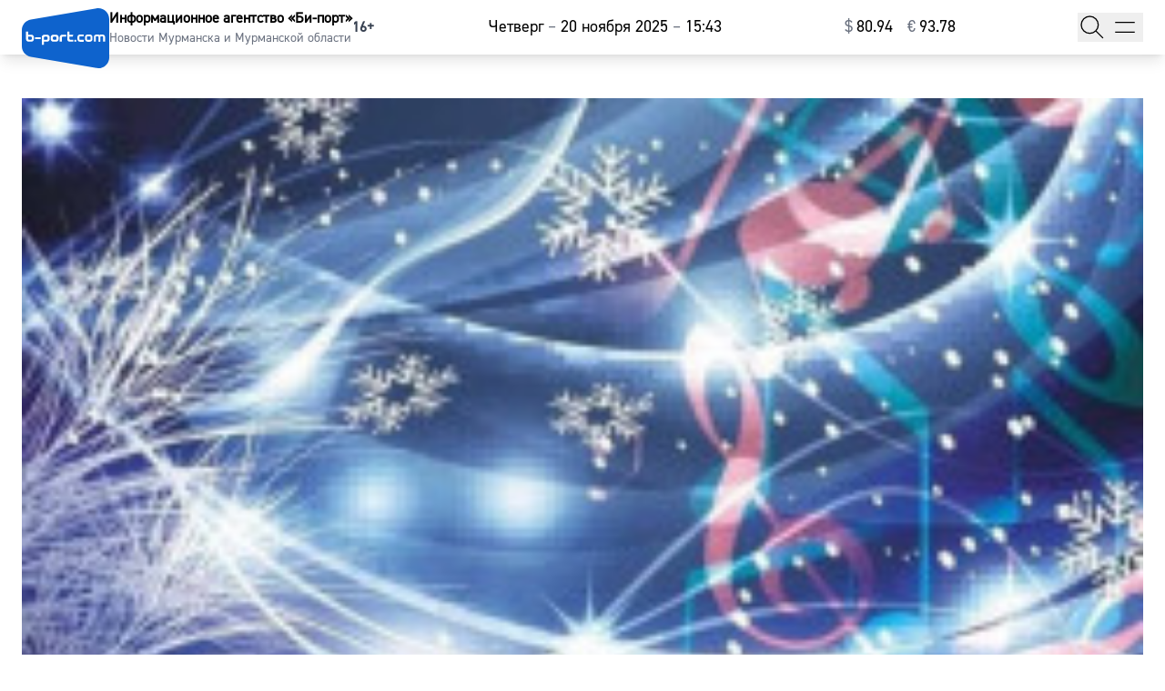

--- FILE ---
content_type: text/html; charset=UTF-8
request_url: https://b-port.com/news/153711
body_size: 16635
content:
<!doctype html>
<html lang="ru" prefix="og: http://ogp.me/ns# article: http://ogp.me/ns/article#">
  <head>
    <title>Архивным работникам Мурманской области нужна помощь в идентификации старых фотографий | Информационное агентство «Би-порт»</title>
    <meta charset="UTF-8">
    <meta name="viewport" content="width=device-width, initial-scale=1.0">
    <meta name="csrf-token" content="vLR8zKlWvKnDN88FLBa0YWGZMDOCAoA3NMMwz2Un">
    <meta name="description" content="">
    <meta name="keywords" content="">
    <meta name="robots" content="max-image-preview:large">
    <meta name="application-name" content="Новости Би-порт">
<meta name="msapplication-TileColor" content="#4c77b5">
<meta name="msapplication-TileImage" content="https://b-port.com/mstile-144x144.png">
<meta name="msapplication-square70x70logo" content="https://b-port.com/mstile-70x70.png">
<meta name="msapplication-square150x150logo" content="https://b-port.com/mstile-150x150.png">
<meta name="msapplication-wide310x150logo" content="https://b-port.com/mstile-310x150.png">
<meta name="msapplication-square310x310logo" content="https://b-port.com/mstile-310x310.png">
<meta name="msapplication-notification" content="frequency=30;polling-uri=https://notifications.buildmypinnedsite.com/?feed=https://b-port.com/feed&amp;id=1;polling-uri2=https://notifications.buildmypinnedsite.com/?feed=https://b-port.com/feed&amp;id=2;polling-uri3=https://notifications.buildmypinnedsite.com/?feed=https://b-port.com/feed&amp;id=3;polling-uri4=https://notifications.buildmypinnedsite.com/?feed=https://b-port.com/feed&amp;id=4;polling-uri5=https://notifications.buildmypinnedsite.com/?feed=https://b-port.com/feed&amp;id=5;cycle=1">
<link rel="apple-touch-icon-precomposed" href="https://b-port.com/apple-touch-icon-57x57.png" sizes="57x57">
<link rel="apple-touch-icon-precomposed" href="https://b-port.com/apple-touch-icon-114x114.png" sizes="114x114">
<link rel="apple-touch-icon-precomposed" href="https://b-port.com/apple-touch-icon-72x72.png" sizes="72x72">
<link rel="apple-touch-icon-precomposed" href="https://b-port.com/apple-touch-icon-144x144.png" sizes="144x144">
<link rel="apple-touch-icon-precomposed" href="https://b-port.com/apple-touch-icon-60x60.png" sizes="60x60">
<link rel="apple-touch-icon-precomposed" href="https://b-port.com/apple-touch-icon-120x120.png" sizes="120x120">
<link rel="apple-touch-icon-precomposed" href="https://b-port.com/apple-touch-icon-76x76.png" sizes="76x76">
<link rel="apple-touch-icon-precomposed" href="https://b-port.com/apple-touch-icon-152x152.png" sizes="152x152">
<link rel="icon" type="image/png" href="https://b-port.com/favicon-196x196.png" sizes="196x196">
<link rel="icon" type="image/png" href="https://b-port.com/favicon-96x96.png" sizes="96x96">
<link rel="icon" type="image/png" href="https://b-port.com/favicon-32x32.png" sizes="32x32">
<link rel="icon" type="image/png" href="https://b-port.com/favicon-16x16.png" sizes="16x16">
<link rel="icon" type="image/png" href="https://b-port.com/favicon-128.png" sizes="128x128">
    <link rel="canonical" href="https://b-port.com/news/153711">
            <meta property="og:site_name" content="Информационное агентство «Би-порт»">
      <meta property="og:locale" content="ru_RU">
      <meta property="og:title" content="Архивным работникам Мурманской области нужна помощь в идентификации старых фотографий">
      <meta property="og:url" content="https://b-port.com/news/153711">
      <meta property="og:type" content="article">
  <meta property="og:description" content="">
      <meta property="vk:image" content="https://b-port.com/mediafiles/news/2015/05/153711/16a0a045e6f078f282a90a0d6137bee2.jpg">
    <meta property="og:image" content="https://b-port.com/mediafiles/news/2015/05/153711/16a0a045e6f078f282a90a0d6137bee2.jpg">
    <link rel="image_src" href="https://b-port.com/mediafiles/news/2015/05/153711/16a0a045e6f078f282a90a0d6137bee2.jpg">
    <meta property="og:article:section" content="Новости">
    <meta property="og:article:published_time" content="2015-05-15T10:50:00+03:00">
  <meta property="og:article:modified_time" content="2015-05-15T10:50:00+03:00">
        <link rel="preload" href="/assets/fonts/DIN-2014_Regular.woff2" as="font" type="font/woff2" crossorigin>
    <link rel="preload" href="/assets/fonts/DIN-2014_Bold.woff2" as="font" type="font/woff2" crossorigin>
    <link href="/assets/css/app.css?id=10666ee3f318170cfaee7da6a4147a70" rel="stylesheet">
        <script>window.yaContextCb = window.yaContextCb || []</script>
    <script src="https://yandex.ru/ads/system/context.js" async></script>
      <script type="application/ld+json">
  [
    {
      "@context": "http://schema.org",
      "@type": "NewsArticle",
      "mainEntityOfPage": "https://b-port.com/news/153711",
      "headline": "Архивным работникам Мурманской области нужна помощь в идентификации старых фотографий",
      "datePublished": "2015-05-15T10:50:00+03:00",
      "dateModified": "2015-05-15T10:50:00+03:00",
      "description": "",
            "publisher": {
        "@type": "Organization",
        "name": "Би-порт",
        "logo": {
          "@type": "ImageObject",
          "url": "https://b-port.com/assets/img/logo.png",
          "width": 2599,
          "height": 1878
        }
            },
      "image": {
        "@type": "ImageObject",
        "url": "https://b-port.com/mediafiles/news/2015/05/153711/1200/16a0a045e6f078f282a90a0d6137bee2.jpg",
        "width": 1200,
        "height": 768
            }
    },
    {
      "@context": "https://schema.org",
      "@type": "BreadcrumbList",
      "itemListElement": [
        {
          "@type": "ListItem",
          "position": 1,
          "name": "Би-порт",
          "item": "https://b-port.com/"
        },
        {
          "@type": "ListItem",
          "position": 2,
          "name": "Новости",
          "item": "https://b-port.com/news/"
        },
        {
          "@type": "ListItem",
          "position": 3,
          "name": "Архивным работникам Мурманской области нужна помощь в идентификации старых фотографий",
          "item": "https://b-port.com/news/153711"
        }
      ]
    }
  ]
  </script>
  </head>
  <body>
    <header class="mb-3 md:mb-6 bg-white shadow-lg">
      <div class="xl:container p-2 lg:px-4 xl:px-6 flex flex-row justify-between items-center">
  <div class="flex flex-row gap-2 items-center">
    <a href="/" class="lg:-mb-6 w-1/4 min-w-16 lg:min-w-24 block">
      
      <svg xmlns="http://www.w3.org/2000/svg" class="fill-primary" viewBox="0 0 283.5 196.8">
        <path d="M0,72.1v52.6c0,17.3,12.4,32,29.4,34.9L242,196.3c19.3,3.3,37.6-9.6,41-28.9c0.3-2,0.5-4,0.5-6V35.5C283.5,15.9,267.6,0,248,0c-2,0-4,0.2-6,0.5L29.4,37.2C12.4,40.1,0,54.9,0,72.1z"/>
        <g fill="#fff">
          <path d="M143.3,87H131c-4.5,0-8.2,3.7-8.2,8.2l0,0v14c0,0.4,0.3,0.7,0.7,0.7h5.5c0.4,0,0.7-0.3,0.7-0.7V96.1c0-1.5,1.2-2.7,2.7-2.7c0,0,0,0,0,0h11c0.4,0,0.7-0.3,0.7-0.7v-5C144,87.3,143.7,87,143.3,87z"/>
          <path d="M43.2,95.2h17.4c0.4,0,0.7,0.3,0.7,0.7v5c0,0.4-0.3,0.7-0.7,0.7H43.2c-0.4,0-0.7-0.3-0.7-0.7v-5C42.6,95.5,42.9,95.2,43.2,95.2z"/>
          <path d="M111.1,87h-9.2c-4.5,0-8.2,3.7-8.2,8.2l0,0v6.4c0,4.5,3.7,8.2,8.2,8.2h9.2c4.5,0,8.2-3.7,8.2-8.2v-6.4C119.3,90.7,115.6,87,111.1,87L111.1,87z M112.5,100.7c0,1.5-1.2,2.7-2.7,2.7h-6.4c-1.5,0-2.7-1.2-2.7-2.7v-4.6c0-1.5,1.2-2.7,2.7-2.7c0,0,0,0,0,0h6.4c1.5,0,2.7,1.2,2.7,2.7c0,0,0,0,0,0V100.7z"/>
          <path d="M166.4,103.4H157c-1.5,0-2.7-1.2-2.7-2.7v-6.6c0-0.4,0.3-0.7,0.7-0.7h9.2c0.4,0,0.8-0.3,1-0.7l1.7-4.9c0.1-0.3-0.1-0.6-0.4-0.7c-0.1,0-0.1,0-0.2,0h-11.3c-0.4,0-0.7-0.3-0.7-0.7v-9c0-0.4-0.3-0.7-0.7-0.7h-5.5c-0.4,0-0.7,0.3-0.7,0.7v24.3c0,4.5,3.7,8.2,8.2,8.2h10.7c0.4,0,0.7-0.3,0.7-0.7v-5C167,103.7,166.7,103.4,166.4,103.4z"/>
          <path d="M82.1,87h-9.2c-4.5,0-8.2,3.7-8.2,8.2l0,0v24.3c0,0.4,0.3,0.7,0.7,0.7h0h5.5c0.4,0,0.7-0.3,0.7-0.7v-9c0-0.4,0.3-0.7,0.7-0.7h9.8c4.5,0,8.2-3.7,8.2-8.2v-6.4C90.3,90.7,86.6,87,82.1,87L82.1,87z M83.5,100.7c0,1.5-1.2,2.7-2.7,2.7h-8.5c-0.4,0-0.7-0.3-0.7-0.7v-6.6c0-1.5,1.2-2.7,2.7-2.7c0,0,0,0,0,0h6.4c1.5,0,2.7,1.2,2.7,2.7c0,0,0,0,0,0V100.7z"/>
          <path d="M30.9,87h-9.8c-0.4,0-0.7-0.3-0.7-0.7v-9c0-0.4-0.3-0.7-0.7-0.7h0h-5.5c-0.4,0-0.7,0.3-0.7,0.7v24.3c0,4.5,3.7,8.2,8.2,8.2h9.2c4.5,0,8.2-3.7,8.2-8.2v-6.4C39.1,90.7,35.5,87,30.9,87L30.9,87z M32.3,100.7c0,1.5-1.2,2.7-2.7,2.7h-6.4c-1.5,0-2.7-1.2-2.7-2.7v-6.6c0-0.4,0.3-0.7,0.7-0.7h8.5c1.5,0,2.7,1.2,2.7,2.7l0,0V100.7z"/>
          <path d="M176.5,109.9h-6v-6.1h6V109.9z"/>
          <path d="M189,86.3h11.2c0.4,0,0.8,0.3,0.8,0.8v4.5c0,0.4-0.3,0.8-0.8,0.8h-11.1c-0.7,0-1.3,0.2-1.8,0.6c-0.5,0.4-0.7,1-0.7,1.6v7.1c0,0.6,0.2,1.1,0.7,1.5c0.5,0.5,1.1,0.7,1.8,0.7h11.1c0.4,0,0.8,0.3,0.8,0.8v4.5c0,0.4-0.3,0.8-0.8,0.8H189c-1.1,0-2.2-0.2-3.2-0.6c-1-0.4-2-1-2.7-1.7c-0.8-0.7-1.4-1.6-1.9-2.6c-0.5-1-0.7-2.1-0.7-3.3v-7.3c0-1.2,0.2-2.3,0.7-3.3c0.5-1,1.1-1.9,1.9-2.6c0.8-0.7,1.7-1.3,2.7-1.7C186.8,86.5,187.9,86.3,189,86.3z"/>
          <path d="M213.7,86.3h6.9c1.1,0,2.2,0.2,3.2,0.6c1,0.4,2,1,2.7,1.7c0.8,0.7,1.4,1.6,1.9,2.6c0.5,1,0.7,2.1,0.7,3.3v7.3c0,1.2-0.2,2.3-0.7,3.3c-0.5,1-1.1,1.9-1.9,2.6c-0.8,0.7-1.7,1.3-2.7,1.7c-1,0.4-2.1,0.6-3.2,0.6h-6.9c-1.1,0-2.2-0.2-3.2-0.6c-1-0.4-2-1-2.7-1.7c-0.8-0.7-1.4-1.6-1.9-2.6c-0.5-1-0.7-2.1-0.7-3.3v-7.3c0-1.2,0.2-2.3,0.7-3.3c0.5-1,1.1-1.9,1.9-2.6c0.8-0.7,1.7-1.3,2.7-1.7C211.5,86.5,212.6,86.3,213.7,86.3z M220.5,92.4h-6.8c-0.7,0-1.3,0.2-1.8,0.6c-0.5,0.4-0.7,1-0.7,1.6v7.1c0,0.6,0.2,1.1,0.7,1.5c0.5,0.5,1.1,0.7,1.8,0.7h6.8c0.7,0,1.3-0.2,1.8-0.7c0.5-0.5,0.7-1,0.7-1.5v-7.1c0-0.6-0.2-1.1-0.7-1.6C221.8,92.6,221.2,92.4,220.5,92.4z"/>
          <path d="M269.2,109.9h-4.6c-0.4,0-0.8-0.3-0.8-0.8V94.6c0-0.6-0.3-1.1-0.8-1.6c-0.5-0.4-1.1-0.6-1.8-0.6h-3.7c-0.7,0-1.3,0.2-1.8,0.6c-0.5,0.4-0.7,1-0.7,1.6v14.6c0,0.4-0.3,0.8-0.8,0.8h-4.7c-0.4,0-0.8-0.3-0.8-0.8V94.3c-0.1-0.6-0.4-1-0.8-1.4c-0.5-0.4-1-0.6-1.7-0.6h-3.7c-0.7,0-1.3,0.2-1.8,0.6c-0.5,0.4-0.8,1-0.8,1.6v14.6c0,0.4-0.3,0.8-0.8,0.8h-4.6c-0.4,0-0.8-0.3-0.8-0.8V94.5c0-1.2,0.2-2.3,0.7-3.3c0.5-1,1.1-1.9,1.9-2.6c0.8-0.7,1.7-1.3,2.8-1.7c1-0.4,2.1-0.6,3.3-0.6h3.9c1,0,2,0.2,3,0.5c0.7,0.2,1.4,0.6,2,1c0.3,0.2,0.7,0.2,1,0c1.5-1,3.2-1.5,5.1-1.5h3.9c1.1,0,2.2,0.2,3.3,0.6c1,0.4,2,1,2.8,1.7c0.8,0.7,1.4,1.6,1.9,2.6c0.5,1,0.7,2.1,0.7,3.3v14.7C269.9,109.6,269.6,109.9,269.2,109.9z"/>
        </g>
      </svg>
      
    </a>
    <div class="flex flex-col justify-center md:justify-start whitespace-nowrap">
      <span class="font-semibold text-black text-base md:text-base-lg hidden md:block">Информационное агентство &laquo;Би-порт&raquo;</span>
      <span class="flex flex-row justify-between items-start text-gray-500 text-xs md:text-sm hidden md:block">Новости Мурманска и Мурманской области</span>
    </div>
    <div class="text-base text-gray-700 font-bold">16+</div>
  </div>
  <div class="flex flex-row grow justify-evenly items-center text-base md:text-lg">
    <div class="hidden lg:flex text-lg hover:text-primary">
      <div class="hidden xl:block">
        Четверг <span class="text-gray-500">&ndash;</span> 20 ноября 2025 <span class="text-gray-500">&ndash;</span> 15:43
      </div>
      <div class="flex xl:flex-none xl:hidden flex-col justify-center items-center">
        <span>20.11.2025</span>
        <span>ЧТ 15:43</span>
      </div>
    </div>
    <div class="flex flex-row justify-center items-center">
                    <a class="mx-1 md:mx-2 whitespace-nowrap group hover:text-primary" href="https://b-port.com/cur">
          <span class="xs:mr-1 text-gray-500 group-hover:text-primary">$</span>&#8288;80.94
        </a>
                    <a class="mx-1 md:mx-2 whitespace-nowrap group hover:text-primary" href="https://b-port.com/cur">
          <span class="xs:mr-1 text-gray-500 group-hover:text-primary">&euro;</span>&#8288;93.78
        </a>
          </div>
  </div>
  <div class="flex flex-row gap-2 justify-between">
    <button class="focus:outline-none" data-modal="search">
      <svg xmlns="http://www.w3.org/2000/svg" class="w-6 md:w-8 h-6 md:h-8 mx-none text-black hover:text-primary" fill="none" viewBox="0 0 24 24" stroke="currentColor">
        <path d="M21 21l-6-6m2-5a7 7 0 11-14 0 7 7 0 0114 0z" />
      </svg>
    </button>
    <button class="focus:outline-none" data-modal="menu">
      <svg xmlns="http://www.w3.org/2000/svg" class="w-8 md:w-10 h-6 md:h-8 mx:none text-black hover:text-primary" fill="none" viewBox="0 0 24 24" stroke="currentColor">
        <path d="M4 8h16M4 16h16" />
      </svg>
    </button>
  </div>
</div>
    </header>
    <div class="xl:container mb-6 md:hidden px-2 flex flex-col xs:flex-row justify-between items-center">
      <div class="mb-2 xs:mb-0 flex flex-col justify-center">
        <span class="text-black text-lg font-semibold">Информационное агентство &laquo;Би-порт&raquo;</span>
        <span class="text-gray-500 text-sm">Новости Мурманска и Мурманской области</span>
      </div>
      <div class="flex flex-row xs:flex-col text-sm text-right">
        <span>
          15:43 <span class="text-gray-500">&ndash;</span> Четверг
        </span>
        <span class="ml-1">
          <span class="text-gray-500 xs:hidden">&ndash;</span>
          20 ноября 2025
        </span>
      </div>
    </div>
    <section class="xl:container mb-6">
        <div class="grid grid-cols-none lg:grid-cols-5">
    <div class="xs:p-2 lg:p-0 lg:col-span-5 grid grid-cols-subgrid order-2 lg:order-1">
      <a href="https://b-port.com/news/347541" class="mb-8 lg:mb-3 lg:p-4 xl:p-6 flex flex-col xs:flex-row lg:flex-col xs:justify-start xs:items-start xs:gap-2 md:gap-4 md:hover:shadow-full">
    <picture class="xs:w-1/3 sm:w-2/5 lg:w-full">
      <source media="(max-width: 479px)" srcset="https://b-port.com/mediafiles/notice/3170f/480/deafdf1359ded8f5deec0678e0df8ea3bd71dfb5.jpg">
      <source media="(max-width: 639px)" srcset="https://b-port.com/mediafiles/notice/3170f/240/deafdf1359ded8f5deec0678e0df8ea3bd71dfb5.jpg">
      <source media="(max-width: 767px)" srcset="https://b-port.com/mediafiles/notice/3170f/320/deafdf1359ded8f5deec0678e0df8ea3bd71dfb5.jpg">
      <source media="(max-width: 1023px)" srcset="https://b-port.com/mediafiles/notice/3170f/400/deafdf1359ded8f5deec0678e0df8ea3bd71dfb5.jpg">
      <source media="(max-width: 1535px)" srcset="https://b-port.com/mediafiles/notice/3170f/240/deafdf1359ded8f5deec0678e0df8ea3bd71dfb5.jpg">
      <img
        class="w-full aspect-[25/16] object-cover object-center"
        src="https://b-port.com/mediafiles/notice/3170f/260/deafdf1359ded8f5deec0678e0df8ea3bd71dfb5.jpg"
        width="260"
        height="166"
        loading="lazy"
        alt=""
      >
    </picture>
    <h3 class="mt-2 xs:mt-0 px-2 xs:px-0 xs:w-2/3 sm:w-3/5 lg:w-full text-lg sm:text-2xl lg:text-lg">Мурманская филармония приглашает на праздничные концерты</h3>
  </a>
  <a href="https://b-port.com/news/347510" class="mb-8 lg:mb-3 lg:p-4 xl:p-6 flex flex-col xs:flex-row lg:flex-col xs:justify-start xs:items-start xs:gap-2 md:gap-4 md:hover:shadow-full">
    <picture class="xs:w-1/3 sm:w-2/5 lg:w-full">
      <source media="(max-width: 479px)" srcset="https://b-port.com/mediafiles/notice/3170f/480/6f3f267166e29ed5d5646d81db41ce06433f4135.jpg">
      <source media="(max-width: 639px)" srcset="https://b-port.com/mediafiles/notice/3170f/240/6f3f267166e29ed5d5646d81db41ce06433f4135.jpg">
      <source media="(max-width: 767px)" srcset="https://b-port.com/mediafiles/notice/3170f/320/6f3f267166e29ed5d5646d81db41ce06433f4135.jpg">
      <source media="(max-width: 1023px)" srcset="https://b-port.com/mediafiles/notice/3170f/400/6f3f267166e29ed5d5646d81db41ce06433f4135.jpg">
      <source media="(max-width: 1535px)" srcset="https://b-port.com/mediafiles/notice/3170f/240/6f3f267166e29ed5d5646d81db41ce06433f4135.jpg">
      <img
        class="w-full aspect-[25/16] object-cover object-center"
        src="https://b-port.com/mediafiles/notice/3170f/260/6f3f267166e29ed5d5646d81db41ce06433f4135.jpg"
        width="260"
        height="166"
        loading="lazy"
        alt=""
      >
    </picture>
    <h3 class="mt-2 xs:mt-0 px-2 xs:px-0 xs:w-2/3 sm:w-3/5 lg:w-full text-lg sm:text-2xl lg:text-lg">«Спорт – это сила, объединяющая семьи»: в Мончегорске торжественно открыли ледовую арену «Имандра»</h3>
  </a>
  <a href="https://b-port.com/news/347463" class="mb-8 lg:mb-3 lg:p-4 xl:p-6 flex flex-col xs:flex-row lg:flex-col xs:justify-start xs:items-start xs:gap-2 md:gap-4 md:hover:shadow-full">
    <picture class="xs:w-1/3 sm:w-2/5 lg:w-full">
      <source media="(max-width: 479px)" srcset="https://b-port.com/mediafiles/notice/3170f/480/ae1a5247d88a9f657d9a60f25a3bed2ff7fc447f.jpg">
      <source media="(max-width: 639px)" srcset="https://b-port.com/mediafiles/notice/3170f/240/ae1a5247d88a9f657d9a60f25a3bed2ff7fc447f.jpg">
      <source media="(max-width: 767px)" srcset="https://b-port.com/mediafiles/notice/3170f/320/ae1a5247d88a9f657d9a60f25a3bed2ff7fc447f.jpg">
      <source media="(max-width: 1023px)" srcset="https://b-port.com/mediafiles/notice/3170f/400/ae1a5247d88a9f657d9a60f25a3bed2ff7fc447f.jpg">
      <source media="(max-width: 1535px)" srcset="https://b-port.com/mediafiles/notice/3170f/240/ae1a5247d88a9f657d9a60f25a3bed2ff7fc447f.jpg">
      <img
        class="w-full aspect-[25/16] object-cover object-center"
        src="https://b-port.com/mediafiles/notice/3170f/260/ae1a5247d88a9f657d9a60f25a3bed2ff7fc447f.jpg"
        width="260"
        height="166"
        loading="lazy"
        alt=""
      >
    </picture>
    <h3 class="mt-2 xs:mt-0 px-2 xs:px-0 xs:w-2/3 sm:w-3/5 lg:w-full text-lg sm:text-2xl lg:text-lg">Мурманский филиал ПАО «Ростелеком» реализует здание «Эстакада» в Оленегорске</h3>
  </a>
  <a href="https://b-port.com/news/347462" class="mb-8 lg:mb-3 lg:p-4 xl:p-6 flex flex-col xs:flex-row lg:flex-col xs:justify-start xs:items-start xs:gap-2 md:gap-4 md:hover:shadow-full">
    <picture class="xs:w-1/3 sm:w-2/5 lg:w-full">
      <source media="(max-width: 479px)" srcset="https://b-port.com/mediafiles/notice/3170f/480/c87d83f798b100c5acbfcab7c0f1171488ebe277.jpg">
      <source media="(max-width: 639px)" srcset="https://b-port.com/mediafiles/notice/3170f/240/c87d83f798b100c5acbfcab7c0f1171488ebe277.jpg">
      <source media="(max-width: 767px)" srcset="https://b-port.com/mediafiles/notice/3170f/320/c87d83f798b100c5acbfcab7c0f1171488ebe277.jpg">
      <source media="(max-width: 1023px)" srcset="https://b-port.com/mediafiles/notice/3170f/400/c87d83f798b100c5acbfcab7c0f1171488ebe277.jpg">
      <source media="(max-width: 1535px)" srcset="https://b-port.com/mediafiles/notice/3170f/240/c87d83f798b100c5acbfcab7c0f1171488ebe277.jpg">
      <img
        class="w-full aspect-[25/16] object-cover object-center"
        src="https://b-port.com/mediafiles/notice/3170f/260/c87d83f798b100c5acbfcab7c0f1171488ebe277.jpg"
        width="260"
        height="166"
        loading="lazy"
        alt=""
      >
    </picture>
    <h3 class="mt-2 xs:mt-0 px-2 xs:px-0 xs:w-2/3 sm:w-3/5 lg:w-full text-lg sm:text-2xl lg:text-lg">Мурманский филиал ПАО «Ростелеком» реализует здание в городе Кандалакша</h3>
  </a>
  <a href="https://b-port.com/news/347392" class="mb-8 lg:mb-3 lg:p-4 xl:p-6 flex flex-col xs:flex-row lg:flex-col xs:justify-start xs:items-start xs:gap-2 md:gap-4 md:hover:shadow-full">
    <picture class="xs:w-1/3 sm:w-2/5 lg:w-full">
      <source media="(max-width: 479px)" srcset="https://b-port.com/mediafiles/notice/3170f/480/edeeb5e289d418bfb66431833008caa85f04a132.jpg">
      <source media="(max-width: 639px)" srcset="https://b-port.com/mediafiles/notice/3170f/240/edeeb5e289d418bfb66431833008caa85f04a132.jpg">
      <source media="(max-width: 767px)" srcset="https://b-port.com/mediafiles/notice/3170f/320/edeeb5e289d418bfb66431833008caa85f04a132.jpg">
      <source media="(max-width: 1023px)" srcset="https://b-port.com/mediafiles/notice/3170f/400/edeeb5e289d418bfb66431833008caa85f04a132.jpg">
      <source media="(max-width: 1535px)" srcset="https://b-port.com/mediafiles/notice/3170f/240/edeeb5e289d418bfb66431833008caa85f04a132.jpg">
      <img
        class="w-full aspect-[25/16] object-cover object-center"
        src="https://b-port.com/mediafiles/notice/3170f/260/edeeb5e289d418bfb66431833008caa85f04a132.jpg"
        width="260"
        height="166"
        loading="lazy"
        alt=""
      >
    </picture>
    <h3 class="mt-2 xs:mt-0 px-2 xs:px-0 xs:w-2/3 sm:w-3/5 lg:w-full text-lg sm:text-2xl lg:text-lg">Прожиточный минимум в Мурманской области вырастет до 26406 рублей</h3>
  </a>
    </div>
    <div class="order-3 lg:order-2">
      <h2 class="mb-6 lg:mb-3 md:ml-4 xl:ml-6 text-center lg:text-left text-3xl text-primary">
  <a href="https://b-port.com/guests">Наши гости</a>
</h2>
    <a class="mb-8 xs:mb-4 lg:mb-0 xs:p-2 lg:p-4 xl:p-6 grid grid-cols-1 xs:flex xs:flex-row lg:grid xs:justify-start xs:items-start xs:gap-2 md:gap-4 md:hover:shadow-full text-white xs:text-inherit lg:text-white" href="/guests/225914">
    <picture class="xs:w-1/3 sm:w-2/5 lg:w-full col-start-1 row-start-1">
      <source media="(max-width: 479px)" srcset="https://b-port.com/mediafiles/guest/3170e/480/d54dad262bed7697b5d1a9c7a9a18099e879cb34.jpg">
      <source media="(max-width: 639px)" srcset="https://b-port.com/mediafiles/guest/3170e/240/d54dad262bed7697b5d1a9c7a9a18099e879cb34.jpg">
      <source media="(max-width: 767px)" srcset="https://b-port.com/mediafiles/guest/3170e/300/d54dad262bed7697b5d1a9c7a9a18099e879cb34.jpg">
      <source media="(max-width: 1023px)" srcset="https://b-port.com/mediafiles/guest/3170e/400/d54dad262bed7697b5d1a9c7a9a18099e879cb34.jpg">
      <source media="(max-width: 1535px)" srcset="https://b-port.com/mediafiles/guest/3170e/240/d54dad262bed7697b5d1a9c7a9a18099e879cb34.jpg">
      <img
        class="w-full h-full aspect-square object-cover object-center" 
        src="https://b-port.com/mediafiles/guest/3170e/260/d54dad262bed7697b5d1a9c7a9a18099e879cb34.jpg"
        width="260"
        height="260"
        alt="Андрей Дочкин"
        loading="lazy"
      >
    </picture>
    <div class="p-2 xs:p-0 lg:p-2 w-full xs:w-2/3 sm:w-3/5 lg:w-full h-full col-start-1 row-start-1 flex flex-col justify-end items-start before:grow bg-gradient-to-t from-blue-500 xs:from-transparent lg:from-blue-500 to-transparent hover:bg-primary/50">
      <h3 class="text-2xl lg:text-xl font-semibold">Андрей Дочкин</h3>
      <p class="mt-2 text-md line-clamp-3">Наша цель - поддержать представителей бизнеса</p>
    </div>
  </a>
    <a class="mb-8 xs:mb-4 lg:mb-0 xs:p-2 lg:p-4 xl:p-6 grid grid-cols-1 xs:flex xs:flex-row lg:grid xs:justify-start xs:items-start xs:gap-2 md:gap-4 md:hover:shadow-full text-white xs:text-inherit lg:text-white" href="/guests/225912">
    <picture class="xs:w-1/3 sm:w-2/5 lg:w-full col-start-1 row-start-1">
      <source media="(max-width: 479px)" srcset="https://b-port.com/mediafiles/guest/3170e/480/12adcf581084dbf3cc1adb646cb25cc59baf6527.jpg">
      <source media="(max-width: 639px)" srcset="https://b-port.com/mediafiles/guest/3170e/240/12adcf581084dbf3cc1adb646cb25cc59baf6527.jpg">
      <source media="(max-width: 767px)" srcset="https://b-port.com/mediafiles/guest/3170e/300/12adcf581084dbf3cc1adb646cb25cc59baf6527.jpg">
      <source media="(max-width: 1023px)" srcset="https://b-port.com/mediafiles/guest/3170e/400/12adcf581084dbf3cc1adb646cb25cc59baf6527.jpg">
      <source media="(max-width: 1535px)" srcset="https://b-port.com/mediafiles/guest/3170e/240/12adcf581084dbf3cc1adb646cb25cc59baf6527.jpg">
      <img
        class="w-full h-full aspect-square object-cover object-center" 
        src="https://b-port.com/mediafiles/guest/3170e/260/12adcf581084dbf3cc1adb646cb25cc59baf6527.jpg"
        width="260"
        height="260"
        alt="Марта Говор"
        loading="lazy"
      >
    </picture>
    <div class="p-2 xs:p-0 lg:p-2 w-full xs:w-2/3 sm:w-3/5 lg:w-full h-full col-start-1 row-start-1 flex flex-col justify-end items-start before:grow bg-gradient-to-t from-blue-500 xs:from-transparent lg:from-blue-500 to-transparent hover:bg-primary/50">
      <h3 class="text-2xl lg:text-xl font-semibold">Марта Говор</h3>
      <p class="mt-2 text-md line-clamp-3">Мы начинаем масштабировать своё, северное</p>
    </div>
  </a>
    <a class="mb-8 xs:mb-4 lg:mb-0 xs:p-2 lg:p-4 xl:p-6 grid grid-cols-1 xs:flex xs:flex-row lg:grid xs:justify-start xs:items-start xs:gap-2 md:gap-4 md:hover:shadow-full text-white xs:text-inherit lg:text-white" href="/guests/225910">
    <picture class="xs:w-1/3 sm:w-2/5 lg:w-full col-start-1 row-start-1">
      <source media="(max-width: 479px)" srcset="https://b-port.com/mediafiles/guest/3170d/480/40fc42704b9f072d40cffc705fb4b417353e024a.jpg">
      <source media="(max-width: 639px)" srcset="https://b-port.com/mediafiles/guest/3170d/240/40fc42704b9f072d40cffc705fb4b417353e024a.jpg">
      <source media="(max-width: 767px)" srcset="https://b-port.com/mediafiles/guest/3170d/300/40fc42704b9f072d40cffc705fb4b417353e024a.jpg">
      <source media="(max-width: 1023px)" srcset="https://b-port.com/mediafiles/guest/3170d/400/40fc42704b9f072d40cffc705fb4b417353e024a.jpg">
      <source media="(max-width: 1535px)" srcset="https://b-port.com/mediafiles/guest/3170d/240/40fc42704b9f072d40cffc705fb4b417353e024a.jpg">
      <img
        class="w-full h-full aspect-square object-cover object-center" 
        src="https://b-port.com/mediafiles/guest/3170d/260/40fc42704b9f072d40cffc705fb4b417353e024a.jpg"
        width="260"
        height="260"
        alt="Светлана Панфилова"
        loading="lazy"
      >
    </picture>
    <div class="p-2 xs:p-0 lg:p-2 w-full xs:w-2/3 sm:w-3/5 lg:w-full h-full col-start-1 row-start-1 flex flex-col justify-end items-start before:grow bg-gradient-to-t from-blue-500 xs:from-transparent lg:from-blue-500 to-transparent hover:bg-primary/50">
      <h3 class="text-2xl lg:text-xl font-semibold">Светлана Панфилова</h3>
      <p class="mt-2 text-md line-clamp-3">Наша философия – «не дать рыбу, а дать удочку»</p>
    </div>
  </a>
    <a class="mb-8 xs:mb-4 lg:mb-0 xs:p-2 lg:p-4 xl:p-6 grid grid-cols-1 xs:flex xs:flex-row lg:grid xs:justify-start xs:items-start xs:gap-2 md:gap-4 md:hover:shadow-full text-white xs:text-inherit lg:text-white" href="/guests/225908">
    <picture class="xs:w-1/3 sm:w-2/5 lg:w-full col-start-1 row-start-1">
      <source media="(max-width: 479px)" srcset="https://b-port.com/mediafiles/guest/3170c/480/33b9c18f0420407ec6223dc506f5be6b2cc9e939.jpg">
      <source media="(max-width: 639px)" srcset="https://b-port.com/mediafiles/guest/3170c/240/33b9c18f0420407ec6223dc506f5be6b2cc9e939.jpg">
      <source media="(max-width: 767px)" srcset="https://b-port.com/mediafiles/guest/3170c/300/33b9c18f0420407ec6223dc506f5be6b2cc9e939.jpg">
      <source media="(max-width: 1023px)" srcset="https://b-port.com/mediafiles/guest/3170c/400/33b9c18f0420407ec6223dc506f5be6b2cc9e939.jpg">
      <source media="(max-width: 1535px)" srcset="https://b-port.com/mediafiles/guest/3170c/240/33b9c18f0420407ec6223dc506f5be6b2cc9e939.jpg">
      <img
        class="w-full h-full aspect-square object-cover object-center" 
        src="https://b-port.com/mediafiles/guest/3170c/260/33b9c18f0420407ec6223dc506f5be6b2cc9e939.jpg"
        width="260"
        height="260"
        alt="Надежда Замятина"
        loading="lazy"
      >
    </picture>
    <div class="p-2 xs:p-0 lg:p-2 w-full xs:w-2/3 sm:w-3/5 lg:w-full h-full col-start-1 row-start-1 flex flex-col justify-end items-start before:grow bg-gradient-to-t from-blue-500 xs:from-transparent lg:from-blue-500 to-transparent hover:bg-primary/50">
      <h3 class="text-2xl lg:text-xl font-semibold">Надежда Замятина</h3>
      <p class="mt-2 text-md line-clamp-3">Для северных городов наступает время «развилки»</p>
    </div>
  </a>
    <a class="mb-8 xs:mb-4 lg:mb-0 xs:p-2 lg:p-4 xl:p-6 grid grid-cols-1 xs:flex xs:flex-row lg:grid xs:justify-start xs:items-start xs:gap-2 md:gap-4 md:hover:shadow-full text-white xs:text-inherit lg:text-white" href="/guests/225906">
    <picture class="xs:w-1/3 sm:w-2/5 lg:w-full col-start-1 row-start-1">
      <source media="(max-width: 479px)" srcset="https://b-port.com/mediafiles/guest/31708/480/ecab38ad8a2da44c5e33d47faa17131268018daf.jpg">
      <source media="(max-width: 639px)" srcset="https://b-port.com/mediafiles/guest/31708/240/ecab38ad8a2da44c5e33d47faa17131268018daf.jpg">
      <source media="(max-width: 767px)" srcset="https://b-port.com/mediafiles/guest/31708/300/ecab38ad8a2da44c5e33d47faa17131268018daf.jpg">
      <source media="(max-width: 1023px)" srcset="https://b-port.com/mediafiles/guest/31708/400/ecab38ad8a2da44c5e33d47faa17131268018daf.jpg">
      <source media="(max-width: 1535px)" srcset="https://b-port.com/mediafiles/guest/31708/240/ecab38ad8a2da44c5e33d47faa17131268018daf.jpg">
      <img
        class="w-full h-full aspect-square object-cover object-center" 
        src="https://b-port.com/mediafiles/guest/31708/260/ecab38ad8a2da44c5e33d47faa17131268018daf.jpg"
        width="260"
        height="260"
        alt="Виктория Чачина"
        loading="lazy"
      >
    </picture>
    <div class="p-2 xs:p-0 lg:p-2 w-full xs:w-2/3 sm:w-3/5 lg:w-full h-full col-start-1 row-start-1 flex flex-col justify-end items-start before:grow bg-gradient-to-t from-blue-500 xs:from-transparent lg:from-blue-500 to-transparent hover:bg-primary/50">
      <h3 class="text-2xl lg:text-xl font-semibold">Виктория Чачина</h3>
      <p class="mt-2 text-md line-clamp-3">&quot;Музыкальные проекты к 80-летию Победы в нашем культурном коде&quot;</p>
    </div>
  </a>
<div class="mt-2 mb-6 text-center">
  <a class="mx-auto px-2 py-1 bg-transparent text-primary border border-primary text-base rounded" href="https://b-port.com/guests">Все гости</a>
</div>
      <h2 class="mb-6 lg:mb-3 md:ml-4 xl:ml-6 text-center lg:text-left text-3xl text-primary">Самые читаемые</h2>
  <a class="mb-8 xs:mb-4 lg:mb-0 xs:p-2 lg:p-4 xl:p-6 flex flex-col xs:flex-row lg:flex-col xs:justify-start xs:items-start xs:gap-2 md:gap-4 lg:gap-2 md:hover:shadow-full" href="/news/347900">
          <picture class="xs:w-1/3 sm:w-2/5 lg:w-full">
        <source media="(max-width: 479px)" srcset="https://b-port.com/mediafiles/news/3170f/480/4b4a1f31847c3757f52db3553b95c61f38b6e0a5.jpg">
        <source media="(max-width: 639px)" srcset="https://b-port.com/mediafiles/news/3170f/240/4b4a1f31847c3757f52db3553b95c61f38b6e0a5.jpg">
        <source media="(max-width: 767px)" srcset="https://b-port.com/mediafiles/news/3170f/300/4b4a1f31847c3757f52db3553b95c61f38b6e0a5.jpg">
        <source media="(max-width: 1023px)" srcset="https://b-port.com/mediafiles/news/3170f/400/4b4a1f31847c3757f52db3553b95c61f38b6e0a5.jpg">
        <source media="(max-width: 1535px)" srcset="https://b-port.com/mediafiles/news/3170f/240/4b4a1f31847c3757f52db3553b95c61f38b6e0a5.jpg">
        <img
          class="w-full aspect-[25/16] object-cover object-center"
          src="https://b-port.com/mediafiles/news/3170f/260/4b4a1f31847c3757f52db3553b95c61f38b6e0a5.jpg"
          width="260"
          height="166"
          loading="lazy"
          alt=""
        >
      </picture>
        <div class="mt-2 xs:mt-0 px-2 xs:px-0 xs:w-2/3 sm:w-3/5 lg:w-full">
      <h3 class="text-lg sm:text-2xl lg:text-lg">В Мурманской области подорожала капуста и подешевел сахар</h3>
      <p class="mt-2 text-sm text-gray-500">15:42 &ndash; 20 ноября</p>
    </div>
  </a>
  <a class="mb-8 xs:mb-4 lg:mb-0 xs:p-2 lg:p-4 xl:p-6 flex flex-col xs:flex-row lg:flex-col xs:justify-start xs:items-start xs:gap-2 md:gap-4 lg:gap-2 md:hover:shadow-full" href="/news/347905">
          <picture class="xs:w-1/3 sm:w-2/5 lg:w-full">
        <source media="(max-width: 479px)" srcset="https://b-port.com/mediafiles/news/3170f/480/052404279594ded97ecdad9c1e4ea65217a22356.jpg">
        <source media="(max-width: 639px)" srcset="https://b-port.com/mediafiles/news/3170f/240/052404279594ded97ecdad9c1e4ea65217a22356.jpg">
        <source media="(max-width: 767px)" srcset="https://b-port.com/mediafiles/news/3170f/300/052404279594ded97ecdad9c1e4ea65217a22356.jpg">
        <source media="(max-width: 1023px)" srcset="https://b-port.com/mediafiles/news/3170f/400/052404279594ded97ecdad9c1e4ea65217a22356.jpg">
        <source media="(max-width: 1535px)" srcset="https://b-port.com/mediafiles/news/3170f/240/052404279594ded97ecdad9c1e4ea65217a22356.jpg">
        <img
          class="w-full aspect-[25/16] object-cover object-center"
          src="https://b-port.com/mediafiles/news/3170f/260/052404279594ded97ecdad9c1e4ea65217a22356.jpg"
          width="260"
          height="166"
          loading="lazy"
          alt=""
        >
      </picture>
        <div class="mt-2 xs:mt-0 px-2 xs:px-0 xs:w-2/3 sm:w-3/5 lg:w-full">
      <h3 class="text-lg sm:text-2xl lg:text-lg">В Кировске разыграли первые комплекты медалей «Хибинской гонки - 2025»</h3>
      <p class="mt-2 text-sm text-gray-500">15:28 &ndash; 20 ноября</p>
    </div>
  </a>
  <a class="mb-8 xs:mb-4 lg:mb-0 xs:p-2 lg:p-4 xl:p-6 flex flex-col xs:flex-row lg:flex-col xs:justify-start xs:items-start xs:gap-2 md:gap-4 lg:gap-2 md:hover:shadow-full" href="/news/347894">
          <picture class="xs:w-1/3 sm:w-2/5 lg:w-full">
        <source media="(max-width: 479px)" srcset="https://b-port.com/mediafiles/news/3170f/480/5c82bc227f5e95c3e76a3891f91b11c183bf46f0.jpg">
        <source media="(max-width: 639px)" srcset="https://b-port.com/mediafiles/news/3170f/240/5c82bc227f5e95c3e76a3891f91b11c183bf46f0.jpg">
        <source media="(max-width: 767px)" srcset="https://b-port.com/mediafiles/news/3170f/300/5c82bc227f5e95c3e76a3891f91b11c183bf46f0.jpg">
        <source media="(max-width: 1023px)" srcset="https://b-port.com/mediafiles/news/3170f/400/5c82bc227f5e95c3e76a3891f91b11c183bf46f0.jpg">
        <source media="(max-width: 1535px)" srcset="https://b-port.com/mediafiles/news/3170f/240/5c82bc227f5e95c3e76a3891f91b11c183bf46f0.jpg">
        <img
          class="w-full aspect-[25/16] object-cover object-center"
          src="https://b-port.com/mediafiles/news/3170f/260/5c82bc227f5e95c3e76a3891f91b11c183bf46f0.jpg"
          width="260"
          height="166"
          loading="lazy"
          alt=""
        >
      </picture>
        <div class="mt-2 xs:mt-0 px-2 xs:px-0 xs:w-2/3 sm:w-3/5 lg:w-full">
      <h3 class="text-lg sm:text-2xl lg:text-lg">Росрыболовство повторно требует с &quot;Русской трески&quot; почти 250 млн рублей</h3>
      <p class="mt-2 text-sm text-gray-500">15:14 &ndash; 20 ноября</p>
    </div>
  </a>
  <a class="mb-8 xs:mb-4 lg:mb-0 xs:p-2 lg:p-4 xl:p-6 flex flex-col xs:flex-row lg:flex-col xs:justify-start xs:items-start xs:gap-2 md:gap-4 lg:gap-2 md:hover:shadow-full" href="/news/347895">
          <picture class="xs:w-1/3 sm:w-2/5 lg:w-full">
        <source media="(max-width: 479px)" srcset="https://b-port.com/mediafiles/news/3170f/480/b42cf9f490993316bfbd3d1726ed3c1721be8163.jpg">
        <source media="(max-width: 639px)" srcset="https://b-port.com/mediafiles/news/3170f/240/b42cf9f490993316bfbd3d1726ed3c1721be8163.jpg">
        <source media="(max-width: 767px)" srcset="https://b-port.com/mediafiles/news/3170f/300/b42cf9f490993316bfbd3d1726ed3c1721be8163.jpg">
        <source media="(max-width: 1023px)" srcset="https://b-port.com/mediafiles/news/3170f/400/b42cf9f490993316bfbd3d1726ed3c1721be8163.jpg">
        <source media="(max-width: 1535px)" srcset="https://b-port.com/mediafiles/news/3170f/240/b42cf9f490993316bfbd3d1726ed3c1721be8163.jpg">
        <img
          class="w-full aspect-[25/16] object-cover object-center"
          src="https://b-port.com/mediafiles/news/3170f/260/b42cf9f490993316bfbd3d1726ed3c1721be8163.jpg"
          width="260"
          height="166"
          loading="lazy"
          alt=""
        >
      </picture>
        <div class="mt-2 xs:mt-0 px-2 xs:px-0 xs:w-2/3 sm:w-3/5 lg:w-full">
      <h3 class="text-lg sm:text-2xl lg:text-lg">Игорь Морарь выразил соболезнования родным и близким Владимира Возного</h3>
      <p class="mt-2 text-sm text-gray-500">14:58 &ndash; 20 ноября</p>
    </div>
  </a>
      <a class="mb-8 xs:mb-4 lg:mb-0 xs:p-2 lg:p-4 xl:p-6 flex flex-col xs:flex-row lg:flex-col xs:justify-start xs:items-start xs:gap-2 md:gap-4 lg:gap-2 md:hover:shadow-full" href="/news/347791">
          <picture class="xs:w-1/3 sm:w-2/5 lg:w-full">
        <source media="(max-width: 479px)" srcset="https://b-port.com/mediafiles/news/3170f/480/84d3548064539df110e08fd9c7672fd9fa12a814.jpg">
        <source media="(max-width: 639px)" srcset="https://b-port.com/mediafiles/news/3170f/240/84d3548064539df110e08fd9c7672fd9fa12a814.jpg">
        <source media="(max-width: 767px)" srcset="https://b-port.com/mediafiles/news/3170f/300/84d3548064539df110e08fd9c7672fd9fa12a814.jpg">
        <source media="(max-width: 1023px)" srcset="https://b-port.com/mediafiles/news/3170f/400/84d3548064539df110e08fd9c7672fd9fa12a814.jpg">
        <source media="(max-width: 1535px)" srcset="https://b-port.com/mediafiles/news/3170f/240/84d3548064539df110e08fd9c7672fd9fa12a814.jpg">
        <img
          class="w-full aspect-[25/16] object-cover object-center"
          src="https://b-port.com/mediafiles/news/3170f/260/84d3548064539df110e08fd9c7672fd9fa12a814.jpg"
          width="260"
          height="166"
          loading="lazy"
          alt=""
        >
      </picture>
        <div class="mt-2 xs:mt-0 px-2 xs:px-0 xs:w-2/3 sm:w-3/5 lg:w-full">
      <h3 class="text-lg sm:text-2xl lg:text-lg">Верите в сказку — пока вокруг крутятся завистники: протестируйте свое окружение</h3>
      <p class="mt-2 text-sm text-gray-500">15:32 &ndash; 20 ноября</p>
    </div>
  </a>
  <a class="mb-8 xs:mb-4 lg:mb-0 xs:p-2 lg:p-4 xl:p-6 flex flex-col xs:flex-row lg:flex-col xs:justify-start xs:items-start xs:gap-2 md:gap-4 lg:gap-2 md:hover:shadow-full" href="/news/347889">
          <picture class="xs:w-1/3 sm:w-2/5 lg:w-full">
        <source media="(max-width: 479px)" srcset="https://b-port.com/mediafiles/news/3170f/480/43b40625b28c8fdceeb9ea5b700e122b0df6549b.jpg">
        <source media="(max-width: 639px)" srcset="https://b-port.com/mediafiles/news/3170f/240/43b40625b28c8fdceeb9ea5b700e122b0df6549b.jpg">
        <source media="(max-width: 767px)" srcset="https://b-port.com/mediafiles/news/3170f/300/43b40625b28c8fdceeb9ea5b700e122b0df6549b.jpg">
        <source media="(max-width: 1023px)" srcset="https://b-port.com/mediafiles/news/3170f/400/43b40625b28c8fdceeb9ea5b700e122b0df6549b.jpg">
        <source media="(max-width: 1535px)" srcset="https://b-port.com/mediafiles/news/3170f/240/43b40625b28c8fdceeb9ea5b700e122b0df6549b.jpg">
        <img
          class="w-full aspect-[25/16] object-cover object-center"
          src="https://b-port.com/mediafiles/news/3170f/260/43b40625b28c8fdceeb9ea5b700e122b0df6549b.jpg"
          width="260"
          height="166"
          loading="lazy"
          alt=""
        >
      </picture>
        <div class="mt-2 xs:mt-0 px-2 xs:px-0 xs:w-2/3 sm:w-3/5 lg:w-full">
      <h3 class="text-lg sm:text-2xl lg:text-lg">Чтобы съесть, если голод атакует, но уже скоро в кровать — 5 безопасных блюд от нутрициолога Анастасии Рай</h3>
      <p class="mt-2 text-sm text-gray-500">15:20 &ndash; 20 ноября</p>
    </div>
  </a>
  <a class="mb-8 xs:mb-4 lg:mb-0 xs:p-2 lg:p-4 xl:p-6 flex flex-col xs:flex-row lg:flex-col xs:justify-start xs:items-start xs:gap-2 md:gap-4 lg:gap-2 md:hover:shadow-full" href="/news/347845">
          <picture class="xs:w-1/3 sm:w-2/5 lg:w-full">
        <source media="(max-width: 479px)" srcset="https://b-port.com/mediafiles/news/3170f/480/904d5b7678b644b4e9f0448f57a289b91b80a767.jpg">
        <source media="(max-width: 639px)" srcset="https://b-port.com/mediafiles/news/3170f/240/904d5b7678b644b4e9f0448f57a289b91b80a767.jpg">
        <source media="(max-width: 767px)" srcset="https://b-port.com/mediafiles/news/3170f/300/904d5b7678b644b4e9f0448f57a289b91b80a767.jpg">
        <source media="(max-width: 1023px)" srcset="https://b-port.com/mediafiles/news/3170f/400/904d5b7678b644b4e9f0448f57a289b91b80a767.jpg">
        <source media="(max-width: 1535px)" srcset="https://b-port.com/mediafiles/news/3170f/240/904d5b7678b644b4e9f0448f57a289b91b80a767.jpg">
        <img
          class="w-full aspect-[25/16] object-cover object-center"
          src="https://b-port.com/mediafiles/news/3170f/260/904d5b7678b644b4e9f0448f57a289b91b80a767.jpg"
          width="260"
          height="166"
          loading="lazy"
          alt=""
        >
      </picture>
        <div class="mt-2 xs:mt-0 px-2 xs:px-0 xs:w-2/3 sm:w-3/5 lg:w-full">
      <h3 class="text-lg sm:text-2xl lg:text-lg">Будет ещё один суд — оспаривание решения по делу Ларисы Долиной: Лурье планирует взыскать с певицы более 100 миллионов</h3>
      <p class="mt-2 text-sm text-gray-500">15:13 &ndash; 20 ноября</p>
    </div>
  </a>
    </div>
    <div class="lg:col-span-3 order-1 lg:order-3">
        <h1 class="ml-2 md:ml-4 xl:ml-6 text-left text-3xl">Архивным работникам Мурманской области нужна помощь в идентификации старых фотографий</h1>
  <div class="px-2 md:px-4 xl:px-6">
    <div class="mt-3 text-sm text-gray-500">10:50 &ndash; 15 мая 2015</div>
    <div class="mt-4 text-2xl font-bold"><p>В архивах региона на хранении находится около 11 тысяч фотодокументов, поступивших в необработанном виде</p></div>
    <div class="mt-3">
              <img
          class="object-cover object-center block"
          src="https://b-port.com/mediafiles/news/2015/05/153711/890/16a0a045e6f078f282a90a0d6137bee2.jpg"
          srcset="https://b-port.com/mediafiles/news/2015/05/153711/480/16a0a045e6f078f282a90a0d6137bee2.jpg 480w,
                  https://b-port.com/mediafiles/news/2015/05/153711/640/16a0a045e6f078f282a90a0d6137bee2.jpg 640w,
                  https://b-port.com/mediafiles/news/2015/05/153711/768/16a0a045e6f078f282a90a0d6137bee2.jpg 768w,
                  https://b-port.com/mediafiles/news/2015/05/153711/600/16a0a045e6f078f282a90a0d6137bee2.jpg 1024w,
                  https://b-port.com/mediafiles/news/2015/05/153711/768/16a0a045e6f078f282a90a0d6137bee2.jpg 1280w,
                  https://b-port.com/mediafiles/news/2015/05/153711/890/16a0a045e6f078f282a90a0d6137bee2.jpg
                "
          sizes="(max-width: 1023px) 100vw, 60vw"
          width="890"
          height="570"
          alt=""
        >
          </div>
    <div class="mt-3 text-xl news-text">
            <p>На хранении в государственных архивах Мурманской области находится около 11 тысяч единиц фотодокументов по истории Кольского края, поступивших в необработанном виде из разных источников. К сожалению, часть аннотаций к фотографиям имеет неполную информацию, что существенно снижает их ценность как исторических документов.</p> <p>Комитет по развитию информационных технологий и связи Мурманской области просит оказать помощь архивным работникам в установлении точных мест, времени, авторов съемки фотодокументов и идентификации изображенных на них людей и событий. Соответствующая <span class="font-weight-bold"><a href="https://openregion.gov-murman.ru/crowdsourcing/44819/#prettyPhoto" target="_blank">информация</a></span> размещена на сайте Открытого электронного региона в разделе краудсорсиноговых проектов.</p> <p>Собранные сведения помогут архивам организовать серию фотовыставок, посвященных 100-летию города-героя Мурманска.</p>
                          
          <div id="containerId369498"></div>
          <script>
            (function(w, d, c, s, t){
              w[c] = w[c] || [];
              w[c].push(function(){
                gnezdo.create({
                  tizerId: 369498,
                  containerId: "containerId369498"
                });
              });
            })(window, document, "gnezdoAsyncCallbacks");
          </script>
        
          </div>
        <div id="newspost-153711-comments" class="mt-6 news-comments" data-id="153711"></div>
  </div>
  <div class="mt-8">
        <h2 class="mb-6 lg:mb-3 md:ml-4 xl:ml-6 text-center lg:text-left text-3xl text-primary">
      Лента новостей
  </h2>
<div id="newsfeed" class="lg:p-4 xl:p-6 lg:shadow-full">
      <div class="mb-8 xs:mb-4 lg:mb-6 xs:p-2 lg:p-0 flex flex-col xs:flex-row xs:items-start xs:gap-2 md:gap-4">
    <a class="xs:w-1/3 sm:w-2/5 block" href="https://b-port.com/news/347900">
              <picture>
          <source media="(max-width: 479px)" srcset="https://b-port.com/mediafiles/news/3170f/480/4b4a1f31847c3757f52db3553b95c61f38b6e0a5.jpg">
          <source media="(max-width: 639px)" srcset="https://b-port.com/mediafiles/news/3170f/240/4b4a1f31847c3757f52db3553b95c61f38b6e0a5.jpg">
          <source media="(max-width: 767px)" srcset="https://b-port.com/mediafiles/news/3170f/300/4b4a1f31847c3757f52db3553b95c61f38b6e0a5.jpg">
          <source media="(max-width: 1023px)" srcset="https://b-port.com/mediafiles/news/3170f/400/4b4a1f31847c3757f52db3553b95c61f38b6e0a5.jpg">
          <source media="(max-width: 1535px)" srcset="https://b-port.com/mediafiles/news/3170f/300/4b4a1f31847c3757f52db3553b95c61f38b6e0a5.jpg">
          <img
            class="w-full aspect-[25/16] object-cover object-center" 
            src="https://b-port.com/mediafiles/news/3170f/350/4b4a1f31847c3757f52db3553b95c61f38b6e0a5.jpg"
            width="350"
            height="224"
            loading="lazy"
            alt=""
          >
        </picture>
          </a>
    <div class="mt-2 xs:mt-0 px-2 xs:px-0 xs:w-2/3 sm:w-3/5">
      <a class="text-lg sm:text-2xl lg:text-xl" href="https://b-port.com/news/347900">В Мурманской области подорожала капуста и подешевел сахар</a>
      
      <p class="mt-2 text-sm text-gray-500">15:42 &ndash; 20 ноября</p>
    </div>
  </div>
      <div class="mb-8 xs:mb-4 lg:mb-6 xs:p-2 lg:p-0 flex flex-col xs:flex-row xs:items-start xs:gap-2 md:gap-4">
    <a class="xs:w-1/3 sm:w-2/5 block" href="https://b-port.com/news/347905">
              <picture>
          <source media="(max-width: 479px)" srcset="https://b-port.com/mediafiles/news/3170f/480/052404279594ded97ecdad9c1e4ea65217a22356.jpg">
          <source media="(max-width: 639px)" srcset="https://b-port.com/mediafiles/news/3170f/240/052404279594ded97ecdad9c1e4ea65217a22356.jpg">
          <source media="(max-width: 767px)" srcset="https://b-port.com/mediafiles/news/3170f/300/052404279594ded97ecdad9c1e4ea65217a22356.jpg">
          <source media="(max-width: 1023px)" srcset="https://b-port.com/mediafiles/news/3170f/400/052404279594ded97ecdad9c1e4ea65217a22356.jpg">
          <source media="(max-width: 1535px)" srcset="https://b-port.com/mediafiles/news/3170f/300/052404279594ded97ecdad9c1e4ea65217a22356.jpg">
          <img
            class="w-full aspect-[25/16] object-cover object-center" 
            src="https://b-port.com/mediafiles/news/3170f/350/052404279594ded97ecdad9c1e4ea65217a22356.jpg"
            width="350"
            height="224"
            loading="lazy"
            alt=""
          >
        </picture>
          </a>
    <div class="mt-2 xs:mt-0 px-2 xs:px-0 xs:w-2/3 sm:w-3/5">
      <a class="text-lg sm:text-2xl lg:text-xl" href="https://b-port.com/news/347905">В Кировске разыграли первые комплекты медалей «Хибинской гонки - 2025»</a>
      
      <p class="mt-2 text-sm text-gray-500">15:28 &ndash; 20 ноября</p>
    </div>
  </div>
      <div class="mb-8 xs:mb-4 lg:mb-6 xs:p-2 lg:p-0 flex flex-col xs:flex-row xs:items-start xs:gap-2 md:gap-4">
    <a class="xs:w-1/3 sm:w-2/5 block" href="https://b-port.com/news/347894">
              <picture>
          <source media="(max-width: 479px)" srcset="https://b-port.com/mediafiles/news/3170f/480/5c82bc227f5e95c3e76a3891f91b11c183bf46f0.jpg">
          <source media="(max-width: 639px)" srcset="https://b-port.com/mediafiles/news/3170f/240/5c82bc227f5e95c3e76a3891f91b11c183bf46f0.jpg">
          <source media="(max-width: 767px)" srcset="https://b-port.com/mediafiles/news/3170f/300/5c82bc227f5e95c3e76a3891f91b11c183bf46f0.jpg">
          <source media="(max-width: 1023px)" srcset="https://b-port.com/mediafiles/news/3170f/400/5c82bc227f5e95c3e76a3891f91b11c183bf46f0.jpg">
          <source media="(max-width: 1535px)" srcset="https://b-port.com/mediafiles/news/3170f/300/5c82bc227f5e95c3e76a3891f91b11c183bf46f0.jpg">
          <img
            class="w-full aspect-[25/16] object-cover object-center" 
            src="https://b-port.com/mediafiles/news/3170f/350/5c82bc227f5e95c3e76a3891f91b11c183bf46f0.jpg"
            width="350"
            height="224"
            loading="lazy"
            alt=""
          >
        </picture>
          </a>
    <div class="mt-2 xs:mt-0 px-2 xs:px-0 xs:w-2/3 sm:w-3/5">
      <a class="text-lg sm:text-2xl lg:text-xl" href="https://b-port.com/news/347894">Росрыболовство повторно требует с &quot;Русской трески&quot; почти 250 млн рублей</a>
      
      <p class="mt-2 text-sm text-gray-500">15:14 &ndash; 20 ноября</p>
    </div>
  </div>
      <div class="mb-8 xs:mb-4 lg:mb-6 xs:p-2 lg:p-0 flex flex-col xs:flex-row xs:items-start xs:gap-2 md:gap-4">
    <a class="xs:w-1/3 sm:w-2/5 block" href="https://b-port.com/news/347895">
              <picture>
          <source media="(max-width: 479px)" srcset="https://b-port.com/mediafiles/news/3170f/480/b42cf9f490993316bfbd3d1726ed3c1721be8163.jpg">
          <source media="(max-width: 639px)" srcset="https://b-port.com/mediafiles/news/3170f/240/b42cf9f490993316bfbd3d1726ed3c1721be8163.jpg">
          <source media="(max-width: 767px)" srcset="https://b-port.com/mediafiles/news/3170f/300/b42cf9f490993316bfbd3d1726ed3c1721be8163.jpg">
          <source media="(max-width: 1023px)" srcset="https://b-port.com/mediafiles/news/3170f/400/b42cf9f490993316bfbd3d1726ed3c1721be8163.jpg">
          <source media="(max-width: 1535px)" srcset="https://b-port.com/mediafiles/news/3170f/300/b42cf9f490993316bfbd3d1726ed3c1721be8163.jpg">
          <img
            class="w-full aspect-[25/16] object-cover object-center" 
            src="https://b-port.com/mediafiles/news/3170f/350/b42cf9f490993316bfbd3d1726ed3c1721be8163.jpg"
            width="350"
            height="224"
            loading="lazy"
            alt=""
          >
        </picture>
          </a>
    <div class="mt-2 xs:mt-0 px-2 xs:px-0 xs:w-2/3 sm:w-3/5">
      <a class="text-lg sm:text-2xl lg:text-xl" href="https://b-port.com/news/347895">Игорь Морарь выразил соболезнования родным и близким Владимира Возного</a>
      
      <p class="mt-2 text-sm text-gray-500">14:58 &ndash; 20 ноября</p>
    </div>
  </div>
      <div class="mb-8 xs:mb-4 lg:mb-6 xs:p-2 lg:p-0 flex flex-col xs:flex-row xs:items-start xs:gap-2 md:gap-4">
    <a class="xs:w-1/3 sm:w-2/5 block" href="https://b-port.com/news/347896">
              <picture>
          <source media="(max-width: 479px)" srcset="https://b-port.com/mediafiles/news/3170f/480/6664c59a6b7003e5497032bc810970b3d10f090f.jpg">
          <source media="(max-width: 639px)" srcset="https://b-port.com/mediafiles/news/3170f/240/6664c59a6b7003e5497032bc810970b3d10f090f.jpg">
          <source media="(max-width: 767px)" srcset="https://b-port.com/mediafiles/news/3170f/300/6664c59a6b7003e5497032bc810970b3d10f090f.jpg">
          <source media="(max-width: 1023px)" srcset="https://b-port.com/mediafiles/news/3170f/400/6664c59a6b7003e5497032bc810970b3d10f090f.jpg">
          <source media="(max-width: 1535px)" srcset="https://b-port.com/mediafiles/news/3170f/300/6664c59a6b7003e5497032bc810970b3d10f090f.jpg">
          <img
            class="w-full aspect-[25/16] object-cover object-center" 
            src="https://b-port.com/mediafiles/news/3170f/350/6664c59a6b7003e5497032bc810970b3d10f090f.jpg"
            width="350"
            height="224"
            loading="lazy"
            alt=""
          >
        </picture>
          </a>
    <div class="mt-2 xs:mt-0 px-2 xs:px-0 xs:w-2/3 sm:w-3/5">
      <a class="text-lg sm:text-2xl lg:text-xl" href="https://b-port.com/news/347896">В Минстрое Мурманской области объяснили дополнительные траты на амбулаторию в Зеленоборском</a>
      
      <p class="mt-2 text-sm text-gray-500">14:43 &ndash; 20 ноября</p>
    </div>
  </div>
      <div class="mb-8 xs:mb-4 lg:mb-6 xs:p-2 lg:p-0 flex flex-col xs:flex-row xs:items-start xs:gap-2 md:gap-4">
    <a class="xs:w-1/3 sm:w-2/5 block" href="https://b-port.com/news/347891">
              <picture>
          <source media="(max-width: 479px)" srcset="https://b-port.com/mediafiles/news/3170f/480/86b15b259028a185bfff287b1460a5b9ccf2f819.jpg">
          <source media="(max-width: 639px)" srcset="https://b-port.com/mediafiles/news/3170f/240/86b15b259028a185bfff287b1460a5b9ccf2f819.jpg">
          <source media="(max-width: 767px)" srcset="https://b-port.com/mediafiles/news/3170f/300/86b15b259028a185bfff287b1460a5b9ccf2f819.jpg">
          <source media="(max-width: 1023px)" srcset="https://b-port.com/mediafiles/news/3170f/400/86b15b259028a185bfff287b1460a5b9ccf2f819.jpg">
          <source media="(max-width: 1535px)" srcset="https://b-port.com/mediafiles/news/3170f/300/86b15b259028a185bfff287b1460a5b9ccf2f819.jpg">
          <img
            class="w-full aspect-[25/16] object-cover object-center" 
            src="https://b-port.com/mediafiles/news/3170f/350/86b15b259028a185bfff287b1460a5b9ccf2f819.jpg"
            width="350"
            height="224"
            loading="lazy"
            alt=""
          >
        </picture>
          </a>
    <div class="mt-2 xs:mt-0 px-2 xs:px-0 xs:w-2/3 sm:w-3/5">
      <a class="text-lg sm:text-2xl lg:text-xl" href="https://b-port.com/news/347891">С начала года зарплатные предложения в Мурманской области выросли на 11%</a>
      
      <p class="mt-2 text-sm text-gray-500">14:22 &ndash; 20 ноября</p>
    </div>
  </div>
      <div class="mb-8 xs:mb-4 lg:mb-6 xs:p-2 lg:p-0 flex flex-col xs:flex-row xs:items-start xs:gap-2 md:gap-4">
    <a class="xs:w-1/3 sm:w-2/5 block" href="https://b-port.com/news/347877">
              <picture>
          <source media="(max-width: 479px)" srcset="https://b-port.com/mediafiles/news/3170f/480/6521805323877948cf532dab81beb057faa18007.jpg">
          <source media="(max-width: 639px)" srcset="https://b-port.com/mediafiles/news/3170f/240/6521805323877948cf532dab81beb057faa18007.jpg">
          <source media="(max-width: 767px)" srcset="https://b-port.com/mediafiles/news/3170f/300/6521805323877948cf532dab81beb057faa18007.jpg">
          <source media="(max-width: 1023px)" srcset="https://b-port.com/mediafiles/news/3170f/400/6521805323877948cf532dab81beb057faa18007.jpg">
          <source media="(max-width: 1535px)" srcset="https://b-port.com/mediafiles/news/3170f/300/6521805323877948cf532dab81beb057faa18007.jpg">
          <img
            class="w-full aspect-[25/16] object-cover object-center" 
            src="https://b-port.com/mediafiles/news/3170f/350/6521805323877948cf532dab81beb057faa18007.jpg"
            width="350"
            height="224"
            loading="lazy"
            alt=""
          >
        </picture>
          </a>
    <div class="mt-2 xs:mt-0 px-2 xs:px-0 xs:w-2/3 sm:w-3/5">
      <a class="text-lg sm:text-2xl lg:text-xl" href="https://b-port.com/news/347877">Новый терминал мурманского аэропорта принял первый рейс</a>
      
      <p class="mt-2 text-sm text-gray-500">14:01 &ndash; 20 ноября</p>
    </div>
  </div>
      <div class="mb-8 xs:mb-4 lg:mb-6 xs:p-2 lg:p-0 flex flex-col xs:flex-row xs:items-start xs:gap-2 md:gap-4">
    <a class="xs:w-1/3 sm:w-2/5 block" href="https://b-port.com/news/347884">
              <picture>
          <source media="(max-width: 479px)" srcset="https://b-port.com/mediafiles/news/3170f/480/4f7c388d1bc96964a6eff42a92eeccd7abfa1dfc.jpg">
          <source media="(max-width: 639px)" srcset="https://b-port.com/mediafiles/news/3170f/240/4f7c388d1bc96964a6eff42a92eeccd7abfa1dfc.jpg">
          <source media="(max-width: 767px)" srcset="https://b-port.com/mediafiles/news/3170f/300/4f7c388d1bc96964a6eff42a92eeccd7abfa1dfc.jpg">
          <source media="(max-width: 1023px)" srcset="https://b-port.com/mediafiles/news/3170f/400/4f7c388d1bc96964a6eff42a92eeccd7abfa1dfc.jpg">
          <source media="(max-width: 1535px)" srcset="https://b-port.com/mediafiles/news/3170f/300/4f7c388d1bc96964a6eff42a92eeccd7abfa1dfc.jpg">
          <img
            class="w-full aspect-[25/16] object-cover object-center" 
            src="https://b-port.com/mediafiles/news/3170f/350/4f7c388d1bc96964a6eff42a92eeccd7abfa1dfc.jpg"
            width="350"
            height="224"
            loading="lazy"
            alt=""
          >
        </picture>
          </a>
    <div class="mt-2 xs:mt-0 px-2 xs:px-0 xs:w-2/3 sm:w-3/5">
      <a class="text-lg sm:text-2xl lg:text-xl" href="https://b-port.com/news/347884">Отключением отопления в Алакуртти заинтересовалась прокуратура</a>
      
      <p class="mt-2 text-sm text-gray-500">13:43 &ndash; 20 ноября</p>
    </div>
  </div>
      <div class="mb-8 xs:mb-4 lg:mb-6 xs:p-2 lg:p-0 flex flex-col xs:flex-row xs:items-start xs:gap-2 md:gap-4">
    <a class="xs:w-1/3 sm:w-2/5 block" href="https://b-port.com/news/347876">
              <picture>
          <source media="(max-width: 479px)" srcset="https://b-port.com/mediafiles/news/3170f/480/91847627b201e5e389a735ac271e08bc3dd0975c.jpg">
          <source media="(max-width: 639px)" srcset="https://b-port.com/mediafiles/news/3170f/240/91847627b201e5e389a735ac271e08bc3dd0975c.jpg">
          <source media="(max-width: 767px)" srcset="https://b-port.com/mediafiles/news/3170f/300/91847627b201e5e389a735ac271e08bc3dd0975c.jpg">
          <source media="(max-width: 1023px)" srcset="https://b-port.com/mediafiles/news/3170f/400/91847627b201e5e389a735ac271e08bc3dd0975c.jpg">
          <source media="(max-width: 1535px)" srcset="https://b-port.com/mediafiles/news/3170f/300/91847627b201e5e389a735ac271e08bc3dd0975c.jpg">
          <img
            class="w-full aspect-[25/16] object-cover object-center" 
            src="https://b-port.com/mediafiles/news/3170f/350/91847627b201e5e389a735ac271e08bc3dd0975c.jpg"
            width="350"
            height="224"
            loading="lazy"
            alt=""
          >
        </picture>
          </a>
    <div class="mt-2 xs:mt-0 px-2 xs:px-0 xs:w-2/3 sm:w-3/5">
      <a class="text-lg sm:text-2xl lg:text-xl" href="https://b-port.com/news/347876">ХК «Арктика» уступил «Калуге» в гостях</a>
      
      <p class="mt-2 text-sm text-gray-500">13:31 &ndash; 20 ноября</p>
    </div>
  </div>
      <div class="mb-8 xs:mb-4 lg:mb-6 xs:p-2 lg:p-0 flex flex-col xs:flex-row xs:items-start xs:gap-2 md:gap-4">
    <a class="xs:w-1/3 sm:w-2/5 block" href="https://b-port.com/news/347878">
              <picture>
          <source media="(max-width: 479px)" srcset="https://b-port.com/mediafiles/news/3170f/480/1ddd8b78c6b54d0a2124ad5e0bf4976e574c70b4.jpg">
          <source media="(max-width: 639px)" srcset="https://b-port.com/mediafiles/news/3170f/240/1ddd8b78c6b54d0a2124ad5e0bf4976e574c70b4.jpg">
          <source media="(max-width: 767px)" srcset="https://b-port.com/mediafiles/news/3170f/300/1ddd8b78c6b54d0a2124ad5e0bf4976e574c70b4.jpg">
          <source media="(max-width: 1023px)" srcset="https://b-port.com/mediafiles/news/3170f/400/1ddd8b78c6b54d0a2124ad5e0bf4976e574c70b4.jpg">
          <source media="(max-width: 1535px)" srcset="https://b-port.com/mediafiles/news/3170f/300/1ddd8b78c6b54d0a2124ad5e0bf4976e574c70b4.jpg">
          <img
            class="w-full aspect-[25/16] object-cover object-center" 
            src="https://b-port.com/mediafiles/news/3170f/350/1ddd8b78c6b54d0a2124ad5e0bf4976e574c70b4.jpg"
            width="350"
            height="224"
            loading="lazy"
            alt=""
          >
        </picture>
          </a>
    <div class="mt-2 xs:mt-0 px-2 xs:px-0 xs:w-2/3 sm:w-3/5">
      <a class="text-lg sm:text-2xl lg:text-xl" href="https://b-port.com/news/347878">Ответственный за содержание детского игрового комплекса осужден в Мурманске</a>
      
      <p class="mt-2 text-sm text-gray-500">13:13 &ndash; 20 ноября</p>
    </div>
  </div>
      <div class="mb-8 xs:mb-4 lg:mb-6 xs:p-2 lg:p-0 flex flex-col xs:flex-row xs:items-start xs:gap-2 md:gap-4">
    <a class="xs:w-1/3 sm:w-2/5 block" href="https://b-port.com/news/347875">
              <picture>
          <source media="(max-width: 479px)" srcset="https://b-port.com/mediafiles/news/3170f/480/aaae7b6269388e7e1a949345728dcbb5c16a4fc6.jpg">
          <source media="(max-width: 639px)" srcset="https://b-port.com/mediafiles/news/3170f/240/aaae7b6269388e7e1a949345728dcbb5c16a4fc6.jpg">
          <source media="(max-width: 767px)" srcset="https://b-port.com/mediafiles/news/3170f/300/aaae7b6269388e7e1a949345728dcbb5c16a4fc6.jpg">
          <source media="(max-width: 1023px)" srcset="https://b-port.com/mediafiles/news/3170f/400/aaae7b6269388e7e1a949345728dcbb5c16a4fc6.jpg">
          <source media="(max-width: 1535px)" srcset="https://b-port.com/mediafiles/news/3170f/300/aaae7b6269388e7e1a949345728dcbb5c16a4fc6.jpg">
          <img
            class="w-full aspect-[25/16] object-cover object-center" 
            src="https://b-port.com/mediafiles/news/3170f/350/aaae7b6269388e7e1a949345728dcbb5c16a4fc6.jpg"
            width="350"
            height="224"
            loading="lazy"
            alt=""
          >
        </picture>
          </a>
    <div class="mt-2 xs:mt-0 px-2 xs:px-0 xs:w-2/3 sm:w-3/5">
      <a class="text-lg sm:text-2xl lg:text-xl" href="https://b-port.com/news/347875">Порядок принятия решения о консервации объектов капитального строительства госсобственности утверждён в Мурманской области</a>
      
      <p class="mt-2 text-sm text-gray-500">12:41 &ndash; 20 ноября</p>
    </div>
  </div>
      <div class="mb-8 xs:mb-4 lg:mb-6 xs:p-2 lg:p-0 flex flex-col xs:flex-row xs:items-start xs:gap-2 md:gap-4">
    <a class="xs:w-1/3 sm:w-2/5 block" href="https://b-port.com/news/347874">
              <picture>
          <source media="(max-width: 479px)" srcset="https://b-port.com/mediafiles/news/3170f/480/8cdcfbf647c4535a31f617c82fd233c369e6aadc.jpg">
          <source media="(max-width: 639px)" srcset="https://b-port.com/mediafiles/news/3170f/240/8cdcfbf647c4535a31f617c82fd233c369e6aadc.jpg">
          <source media="(max-width: 767px)" srcset="https://b-port.com/mediafiles/news/3170f/300/8cdcfbf647c4535a31f617c82fd233c369e6aadc.jpg">
          <source media="(max-width: 1023px)" srcset="https://b-port.com/mediafiles/news/3170f/400/8cdcfbf647c4535a31f617c82fd233c369e6aadc.jpg">
          <source media="(max-width: 1535px)" srcset="https://b-port.com/mediafiles/news/3170f/300/8cdcfbf647c4535a31f617c82fd233c369e6aadc.jpg">
          <img
            class="w-full aspect-[25/16] object-cover object-center" 
            src="https://b-port.com/mediafiles/news/3170f/350/8cdcfbf647c4535a31f617c82fd233c369e6aadc.jpg"
            width="350"
            height="224"
            loading="lazy"
            alt=""
          >
        </picture>
          </a>
    <div class="mt-2 xs:mt-0 px-2 xs:px-0 xs:w-2/3 sm:w-3/5">
      <a class="text-lg sm:text-2xl lg:text-xl" href="https://b-port.com/news/347874">В Мурманском областном краеведческом музее появится выставка за 3,5 млн рублей</a>
      
      <p class="mt-2 text-sm text-gray-500">12:24 &ndash; 20 ноября</p>
    </div>
  </div>
      <div class="mb-8 xs:mb-4 lg:mb-6 xs:p-2 lg:p-0 flex flex-col xs:flex-row xs:items-start xs:gap-2 md:gap-4">
    <a class="xs:w-1/3 sm:w-2/5 block" href="https://b-port.com/news/347873">
              <picture>
          <source media="(max-width: 479px)" srcset="https://b-port.com/mediafiles/news/3170f/480/ed636fef6ee05cd7f0bdafe3271826d63864f89f.jpg">
          <source media="(max-width: 639px)" srcset="https://b-port.com/mediafiles/news/3170f/240/ed636fef6ee05cd7f0bdafe3271826d63864f89f.jpg">
          <source media="(max-width: 767px)" srcset="https://b-port.com/mediafiles/news/3170f/300/ed636fef6ee05cd7f0bdafe3271826d63864f89f.jpg">
          <source media="(max-width: 1023px)" srcset="https://b-port.com/mediafiles/news/3170f/400/ed636fef6ee05cd7f0bdafe3271826d63864f89f.jpg">
          <source media="(max-width: 1535px)" srcset="https://b-port.com/mediafiles/news/3170f/300/ed636fef6ee05cd7f0bdafe3271826d63864f89f.jpg">
          <img
            class="w-full aspect-[25/16] object-cover object-center" 
            src="https://b-port.com/mediafiles/news/3170f/350/ed636fef6ee05cd7f0bdafe3271826d63864f89f.jpg"
            width="350"
            height="224"
            loading="lazy"
            alt=""
          >
        </picture>
          </a>
    <div class="mt-2 xs:mt-0 px-2 xs:px-0 xs:w-2/3 sm:w-3/5">
      <a class="text-lg sm:text-2xl lg:text-xl" href="https://b-port.com/news/347873">На территории мурманского аэропорта открылся новый терминал</a>
      
      <p class="mt-2 text-sm text-gray-500">12:09 &ndash; 20 ноября</p>
    </div>
  </div>
      <div class="mb-8 xs:mb-4 lg:mb-6 xs:p-2 lg:p-0 flex flex-col xs:flex-row xs:items-start xs:gap-2 md:gap-4">
    <a class="xs:w-1/3 sm:w-2/5 block" href="https://b-port.com/news/347868">
              <picture>
          <source media="(max-width: 479px)" srcset="https://b-port.com/mediafiles/news/3170f/480/dcf60bd7babad4361ba18fea23a0ee131b871962.jpg">
          <source media="(max-width: 639px)" srcset="https://b-port.com/mediafiles/news/3170f/240/dcf60bd7babad4361ba18fea23a0ee131b871962.jpg">
          <source media="(max-width: 767px)" srcset="https://b-port.com/mediafiles/news/3170f/300/dcf60bd7babad4361ba18fea23a0ee131b871962.jpg">
          <source media="(max-width: 1023px)" srcset="https://b-port.com/mediafiles/news/3170f/400/dcf60bd7babad4361ba18fea23a0ee131b871962.jpg">
          <source media="(max-width: 1535px)" srcset="https://b-port.com/mediafiles/news/3170f/300/dcf60bd7babad4361ba18fea23a0ee131b871962.jpg">
          <img
            class="w-full aspect-[25/16] object-cover object-center" 
            src="https://b-port.com/mediafiles/news/3170f/350/dcf60bd7babad4361ba18fea23a0ee131b871962.jpg"
            width="350"
            height="224"
            loading="lazy"
            alt=""
          >
        </picture>
          </a>
    <div class="mt-2 xs:mt-0 px-2 xs:px-0 xs:w-2/3 sm:w-3/5">
      <a class="text-lg sm:text-2xl lg:text-xl" href="https://b-port.com/news/347868">В Мурманске непутевый сын избил пожилого отца за нравоучения</a>
      
      <p class="mt-2 text-sm text-gray-500">11:43 &ndash; 20 ноября</p>
    </div>
  </div>
      <div class="mb-8 xs:mb-4 lg:mb-6 xs:p-2 lg:p-0 flex flex-col xs:flex-row xs:items-start xs:gap-2 md:gap-4">
    <a class="xs:w-1/3 sm:w-2/5 block" href="https://b-port.com/news/347867">
              <picture>
          <source media="(max-width: 479px)" srcset="https://b-port.com/mediafiles/news/3170f/480/74654698a9e33d09285d66209072ec253e39bd73.jpg">
          <source media="(max-width: 639px)" srcset="https://b-port.com/mediafiles/news/3170f/240/74654698a9e33d09285d66209072ec253e39bd73.jpg">
          <source media="(max-width: 767px)" srcset="https://b-port.com/mediafiles/news/3170f/300/74654698a9e33d09285d66209072ec253e39bd73.jpg">
          <source media="(max-width: 1023px)" srcset="https://b-port.com/mediafiles/news/3170f/400/74654698a9e33d09285d66209072ec253e39bd73.jpg">
          <source media="(max-width: 1535px)" srcset="https://b-port.com/mediafiles/news/3170f/300/74654698a9e33d09285d66209072ec253e39bd73.jpg">
          <img
            class="w-full aspect-[25/16] object-cover object-center" 
            src="https://b-port.com/mediafiles/news/3170f/350/74654698a9e33d09285d66209072ec253e39bd73.jpg"
            width="350"
            height="224"
            loading="lazy"
            alt=""
          >
        </picture>
          </a>
    <div class="mt-2 xs:mt-0 px-2 xs:px-0 xs:w-2/3 sm:w-3/5">
      <a class="text-lg sm:text-2xl lg:text-xl" href="https://b-port.com/news/347867">Три муниципальных предприятия присоединяют к «Мурманскводоканалу»</a>
      
      <p class="mt-2 text-sm text-gray-500">11:27 &ndash; 20 ноября</p>
    </div>
  </div>
      <div class="mb-8 xs:mb-4 lg:mb-6 xs:p-2 lg:p-0 flex flex-col xs:flex-row xs:items-start xs:gap-2 md:gap-4">
    <a class="xs:w-1/3 sm:w-2/5 block" href="https://b-port.com/news/347866">
              <picture>
          <source media="(max-width: 479px)" srcset="https://b-port.com/mediafiles/news/3170f/480/add9384c39b0e524140da7e28fd154e9c271695c.jpg">
          <source media="(max-width: 639px)" srcset="https://b-port.com/mediafiles/news/3170f/240/add9384c39b0e524140da7e28fd154e9c271695c.jpg">
          <source media="(max-width: 767px)" srcset="https://b-port.com/mediafiles/news/3170f/300/add9384c39b0e524140da7e28fd154e9c271695c.jpg">
          <source media="(max-width: 1023px)" srcset="https://b-port.com/mediafiles/news/3170f/400/add9384c39b0e524140da7e28fd154e9c271695c.jpg">
          <source media="(max-width: 1535px)" srcset="https://b-port.com/mediafiles/news/3170f/300/add9384c39b0e524140da7e28fd154e9c271695c.jpg">
          <img
            class="w-full aspect-[25/16] object-cover object-center" 
            src="https://b-port.com/mediafiles/news/3170f/350/add9384c39b0e524140da7e28fd154e9c271695c.jpg"
            width="350"
            height="224"
            loading="lazy"
            alt=""
          >
        </picture>
          </a>
    <div class="mt-2 xs:mt-0 px-2 xs:px-0 xs:w-2/3 sm:w-3/5">
      <a class="text-lg sm:text-2xl lg:text-xl" href="https://b-port.com/news/347866">Более 1,1 млн рублей выделили на проектно-сметную документацию для капремонта кровли «Лапландии»</a>
      
      <p class="mt-2 text-sm text-gray-500">11:11 &ndash; 20 ноября</p>
    </div>
  </div>
      <div class="mb-8 xs:mb-4 lg:mb-6 xs:p-2 lg:p-0 flex flex-col xs:flex-row xs:items-start xs:gap-2 md:gap-4">
    <a class="xs:w-1/3 sm:w-2/5 block" href="https://b-port.com/news/347863">
              <picture>
          <source media="(max-width: 479px)" srcset="https://b-port.com/mediafiles/news/3170f/480/ecdea6240586076f8884c532df174dc7e95b5f18.jpg">
          <source media="(max-width: 639px)" srcset="https://b-port.com/mediafiles/news/3170f/240/ecdea6240586076f8884c532df174dc7e95b5f18.jpg">
          <source media="(max-width: 767px)" srcset="https://b-port.com/mediafiles/news/3170f/300/ecdea6240586076f8884c532df174dc7e95b5f18.jpg">
          <source media="(max-width: 1023px)" srcset="https://b-port.com/mediafiles/news/3170f/400/ecdea6240586076f8884c532df174dc7e95b5f18.jpg">
          <source media="(max-width: 1535px)" srcset="https://b-port.com/mediafiles/news/3170f/300/ecdea6240586076f8884c532df174dc7e95b5f18.jpg">
          <img
            class="w-full aspect-[25/16] object-cover object-center" 
            src="https://b-port.com/mediafiles/news/3170f/350/ecdea6240586076f8884c532df174dc7e95b5f18.jpg"
            width="350"
            height="224"
            loading="lazy"
            alt=""
          >
        </picture>
          </a>
    <div class="mt-2 xs:mt-0 px-2 xs:px-0 xs:w-2/3 sm:w-3/5">
      <a class="text-lg sm:text-2xl lg:text-xl" href="https://b-port.com/news/347863">Сбер переизобрёл банкомат: два экрана, ИИ-помощник ГигаЧат и здоровье</a>
      
      <p class="mt-2 text-sm text-gray-500">10:54 &ndash; 20 ноября</p>
    </div>
  </div>
      <div class="mb-8 xs:mb-4 lg:mb-6 xs:p-2 lg:p-0 flex flex-col xs:flex-row xs:items-start xs:gap-2 md:gap-4">
    <a class="xs:w-1/3 sm:w-2/5 block" href="https://b-port.com/news/347862">
              <picture>
          <source media="(max-width: 479px)" srcset="https://b-port.com/mediafiles/news/3170f/480/49335d7d0471c9106eb1a580d72e253a310ab201.jpg">
          <source media="(max-width: 639px)" srcset="https://b-port.com/mediafiles/news/3170f/240/49335d7d0471c9106eb1a580d72e253a310ab201.jpg">
          <source media="(max-width: 767px)" srcset="https://b-port.com/mediafiles/news/3170f/300/49335d7d0471c9106eb1a580d72e253a310ab201.jpg">
          <source media="(max-width: 1023px)" srcset="https://b-port.com/mediafiles/news/3170f/400/49335d7d0471c9106eb1a580d72e253a310ab201.jpg">
          <source media="(max-width: 1535px)" srcset="https://b-port.com/mediafiles/news/3170f/300/49335d7d0471c9106eb1a580d72e253a310ab201.jpg">
          <img
            class="w-full aspect-[25/16] object-cover object-center" 
            src="https://b-port.com/mediafiles/news/3170f/350/49335d7d0471c9106eb1a580d72e253a310ab201.jpg"
            width="350"
            height="224"
            loading="lazy"
            alt=""
          >
        </picture>
          </a>
    <div class="mt-2 xs:mt-0 px-2 xs:px-0 xs:w-2/3 sm:w-3/5">
      <a class="text-lg sm:text-2xl lg:text-xl" href="https://b-port.com/news/347862">В банковской системе региона выявили три фальшивые монеты</a>
      
      <p class="mt-2 text-sm text-gray-500">10:40 &ndash; 20 ноября</p>
    </div>
  </div>
      <div class="mb-8 xs:mb-4 lg:mb-6 xs:p-2 lg:p-0 flex flex-col xs:flex-row xs:items-start xs:gap-2 md:gap-4">
    <a class="xs:w-1/3 sm:w-2/5 block" href="https://b-port.com/news/347858">
              <picture>
          <source media="(max-width: 479px)" srcset="https://b-port.com/mediafiles/news/3170f/480/d78eabdbb870fd1269c1092c0a6c738c34249191.jpg">
          <source media="(max-width: 639px)" srcset="https://b-port.com/mediafiles/news/3170f/240/d78eabdbb870fd1269c1092c0a6c738c34249191.jpg">
          <source media="(max-width: 767px)" srcset="https://b-port.com/mediafiles/news/3170f/300/d78eabdbb870fd1269c1092c0a6c738c34249191.jpg">
          <source media="(max-width: 1023px)" srcset="https://b-port.com/mediafiles/news/3170f/400/d78eabdbb870fd1269c1092c0a6c738c34249191.jpg">
          <source media="(max-width: 1535px)" srcset="https://b-port.com/mediafiles/news/3170f/300/d78eabdbb870fd1269c1092c0a6c738c34249191.jpg">
          <img
            class="w-full aspect-[25/16] object-cover object-center" 
            src="https://b-port.com/mediafiles/news/3170f/350/d78eabdbb870fd1269c1092c0a6c738c34249191.jpg"
            width="350"
            height="224"
            loading="lazy"
            alt=""
          >
        </picture>
          </a>
    <div class="mt-2 xs:mt-0 px-2 xs:px-0 xs:w-2/3 sm:w-3/5">
      <a class="text-lg sm:text-2xl lg:text-xl" href="https://b-port.com/news/347858">Проект туризма на Кольской ВЭС признали «маршрутом года»</a>
      
      <p class="mt-2 text-sm text-gray-500">10:24 &ndash; 20 ноября</p>
    </div>
  </div>
      <div class="mb-8 xs:mb-4 lg:mb-6 xs:p-2 lg:p-0 flex flex-col xs:flex-row xs:items-start xs:gap-2 md:gap-4">
    <a class="xs:w-1/3 sm:w-2/5 block" href="https://b-port.com/news/347855">
              <picture>
          <source media="(max-width: 479px)" srcset="https://b-port.com/mediafiles/news/3170f/480/3c0b0324e98169c049845c52a442757694255939.jpg">
          <source media="(max-width: 639px)" srcset="https://b-port.com/mediafiles/news/3170f/240/3c0b0324e98169c049845c52a442757694255939.jpg">
          <source media="(max-width: 767px)" srcset="https://b-port.com/mediafiles/news/3170f/300/3c0b0324e98169c049845c52a442757694255939.jpg">
          <source media="(max-width: 1023px)" srcset="https://b-port.com/mediafiles/news/3170f/400/3c0b0324e98169c049845c52a442757694255939.jpg">
          <source media="(max-width: 1535px)" srcset="https://b-port.com/mediafiles/news/3170f/300/3c0b0324e98169c049845c52a442757694255939.jpg">
          <img
            class="w-full aspect-[25/16] object-cover object-center" 
            src="https://b-port.com/mediafiles/news/3170f/350/3c0b0324e98169c049845c52a442757694255939.jpg"
            width="350"
            height="224"
            loading="lazy"
            alt=""
          >
        </picture>
          </a>
    <div class="mt-2 xs:mt-0 px-2 xs:px-0 xs:w-2/3 sm:w-3/5">
      <a class="text-lg sm:text-2xl lg:text-xl" href="https://b-port.com/news/347855">Избил жену до полусмерти: жителя Мурманска отправили в колонию</a>
      
      <p class="mt-2 text-sm text-gray-500">10:08 &ndash; 20 ноября</p>
    </div>
  </div>
   
  <div id="newsPagePlaceholder"></div>
  <div class="mb-8 lg:mb-0 text-center">
    <button id="newsPageButton" class="mx-auto px-2 py-1 bg-transparent border text-blue-500 border-blue-500 text-base rounded flex flex-row justify-around items-center focus:outline-none" data-page="1">
      <svg xmlns="http://www.w3.org/2000/svg" class="h-6 w-6" fill="none" viewBox="0 0 24 24" stroke="currentColor">
        <path stroke-linecap="round" stroke-linejoin="round" stroke-width="2" d="M5 12h.01M12 12h.01M19 12h.01M6 12a1 1 0 11-2 0 1 1 0 012 0zm7 0a1 1 0 11-2 0 1 1 0 012 0zm7 0a1 1 0 11-2 0 1 1 0 012 0z" />
      </svg>
      <svg xmlns="http://www.w3.org/2000/svg" class="h-6 w-6 animate-spin hidden" fill="none" viewBox="0 0 24 24" stroke="currentColor">
        <path stroke-linecap="round" stroke-linejoin="round" stroke-width="2" d="M4 4v5h.582m15.356 2A8.001 8.001 0 004.582 9m0 0H9m11 11v-5h-.581m0 0a8.003 8.003 0 01-15.357-2m15.357 2H15" />
      </svg>
      Читать ещё
    </button>
  </div>
</div>
  </div>
    </div>
    <div class="order-4">
      <h2 class="mb-6 lg:mb-3 md:ml-4 lg:ml-6 text-center lg:text-left text-3xl text-primary max-xl:hidden">
  <a href="https://b-port.com/cur">Курсы валют</a>
</h2>
<div id="currencies" class="mt-3 md:p-4 lg:p-6 max-xl:hidden">
  <table class="w-full table-auto text-2xs 2xl:text-xs">
    <thead>
      <tr class="text-white bg-primary">
        <th class="p-1 w-1/3">Банк</th>
        <th class="p-1 w-1/3">1 USD</th>
        <th class="p-1 w-1/3">1 EUR</th>
      </tr>
    </thead>
    <tbody>
                        <tr>
            <td class="p-1 border">
              <a href="https://abank.ru" data-bank data-address="г. Мурманск, ул. Буркова, 13" data-phone="8 (800) 222- 87-07">Александровский</a>
            </td>
            <td class="p-1 text-center border whitespace-nowrap">
                              <span title="Покупка">80.00</span>
                            /
                            <span title="Продажа">82.25</span>
                          </td>
            <td class="p-1 text-center border whitespace-nowrap">
                              <span title="Покупка">93.50</span>
                            /
                              <span title="Продажа">95.50</span>
                          </td>
          </tr>
                                <tr>
            <td class="p-1 border">
              <a href="https://www.bank-mscb.ru/" data-bank data-address="ул. Челюскинцев, 17/24" data-phone="8 (8152) 230-334">БАНК «МСКБ»</a>
            </td>
            <td class="p-1 text-center border whitespace-nowrap">
                              <span title="Покупка">80.00</span>
                            /
                            <span title="Продажа">83.00</span>
                          </td>
            <td class="p-1 text-center border whitespace-nowrap">
                              <span title="Покупка">92.00</span>
                            /
                              <span title="Продажа">97.00</span>
                          </td>
          </tr>
                                <tr>
            <td class="p-1 border">
              <a href="http://www.maritimebank.com/?region=murmansk" data-bank data-address="г. Мурманск, ул. Шмидта, д. 43 (центральный вход)" data-phone="8 (8152) 69-11-77">МОРСКОЙ БАНК</a>
            </td>
            <td class="p-1 text-center border whitespace-nowrap">
                              <span title="Покупка">80.00</span>
                            /
                            <span title="Продажа">82.00</span>
                          </td>
            <td class="p-1 text-center border whitespace-nowrap">
                              <span title="Покупка">93.85</span>
                            /
                              <span title="Продажа">95.10</span>
                          </td>
          </tr>
                                <tr>
            <td class="p-1 border">
              <a href="https://www.psbank.ru/" data-bank data-address="г. Мурманск, ул Полярные Зори, 1
" data-phone="8 (800) 333 03 03">ПСБ</a>
            </td>
            <td class="p-1 text-center border whitespace-nowrap">
                              &mdash;
                            /
                              &mdash;
                          </td>
            <td class="p-1 text-center border whitespace-nowrap">
                              &mdash;
                            /
                              &mdash;
                          </td>
          </tr>
                  </tbody>
  </table>
</div>

      
      
      
      <div id="adfox_176035255433941038" class="md:p-4 lg:p-6"></div>
      <script>
        window.yaContextCb.push(()=>{
          Ya.adfoxCode.create({
            ownerId: 284846,
            containerId: 'adfox_176035255433941038',
            params: {
              pp: 'wkv',
              ps: 'djhq',
              p2: 'ikaw'
            }
          })
        })
      </script>
      <div id="adfox_174872390866821038" class="md:p-4 lg:p-6"></div>
      <script>
        window.yaContextCb.push(()=>{
          Ya.adfoxCode.create({
            ownerId: 284846,
            containerId: "adfox_174872390866821038",
            params: {
              pp: "drwd",
              ps: "djhq",
              p2: "inwd"
            }
          })
        })
      </script>
      <a class="lg:mt-12 xl:mt-0 mb-8 md:mb-4 lg:mb-0 md:p-4 xl:p-6 grid grid-cols-1 md:hover:shadow-full text-white" href="/news/pervaya-pyatiletka">
  <picture class="w-full col-start-1 row-start-1">
    <source media="(max-width: 479px)" srcset="https://b-port.com/assets/promo/pervaya-pyatiletka/img/480/pervaya-pyatiletka.jpg">
    <source media="(max-width: 639px)" srcset="https://b-port.com/assets/promo/pervaya-pyatiletka/img/240/pervaya-pyatiletka.jpg">
    <source media="(max-width: 767px)" srcset="https://b-port.com/assets/promo/pervaya-pyatiletka/img/300/pervaya-pyatiletka.jpg">
    <source media="(max-width: 1023px)" srcset="https://b-port.com/assets/promo/pervaya-pyatiletka/img/400/pervaya-pyatiletka.jpg">
    <source media="(max-width: 1535px)" srcset="https://b-port.com/assets/promo/pervaya-pyatiletka/img/240/pervaya-pyatiletka.jpg">
    <img
      class="w-full aspect-[25/16] object-cover object-center"
      src="https://b-port.com/assets/promo/pervaya-pyatiletka/img/pervaya-pyatiletka.jpg"
      width="260"
      height="166"
      loading="lazy"
      alt=""
    >
  </picture>
  <div class="p-2 xs:p-0 lg:p-2 w-full h-full col-start-1 row-start-1 flex flex-col justify-end items-start before:grow">
    <h3 class="text-xl font-semibold">Первая пятилетка &laquo;На Севере жить&raquo;</h3>
  </div>
</a>
      <h2 class="mb-6 lg:mb-3 md:ml-4 xl:ml-6 text-center lg:text-left text-3xl text-primary">Выбор редакции</h2>
  <a class="mb-8 xs:mb-4 lg:mb-0 xs:p-2 lg:p-4 xl:p-6 flex flex-col xs:flex-row lg:flex-col xs:justify-start xs:items-start xs:gap-2 md:gap-4 lg:gap-2 md:hover:shadow-full" href="/news/347877">
          <picture class="xs:w-1/3 sm:w-2/5 lg:w-full">
        <source media="(max-width: 479px)" srcset="https://b-port.com/mediafiles/news/3170f/480/6521805323877948cf532dab81beb057faa18007.jpg">
        <source media="(max-width: 639px)" srcset="https://b-port.com/mediafiles/news/3170f/240/6521805323877948cf532dab81beb057faa18007.jpg">
        <source media="(max-width: 767px)" srcset="https://b-port.com/mediafiles/news/3170f/300/6521805323877948cf532dab81beb057faa18007.jpg">
        <source media="(max-width: 1023px)" srcset="https://b-port.com/mediafiles/news/3170f/400/6521805323877948cf532dab81beb057faa18007.jpg">
        <source media="(max-width: 1535px)" srcset="https://b-port.com/mediafiles/news/3170f/240/6521805323877948cf532dab81beb057faa18007.jpg">
        <img
          class="w-full aspect-[25/16] object-cover object-center"
          src="https://b-port.com/mediafiles/news/3170f/260/6521805323877948cf532dab81beb057faa18007.jpg"
          width="260"
          height="166"
          loading="lazy"
          alt=""
        >
      </picture>
        <div class="mt-2 xs:mt-0 px-2 xs:px-0 xs:w-2/3 sm:w-3/5 lg:w-full">
      <h3 class="text-lg sm:text-2xl lg:text-lg">Новый терминал мурманского аэропорта принял первый рейс</h3>
      <p class="mt-2 text-sm text-gray-500">14:01 &ndash; 20 ноября</p>
    </div>
  </a>
  <a class="mb-8 xs:mb-4 lg:mb-0 xs:p-2 lg:p-4 xl:p-6 flex flex-col xs:flex-row lg:flex-col xs:justify-start xs:items-start xs:gap-2 md:gap-4 lg:gap-2 md:hover:shadow-full" href="/news/347873">
          <picture class="xs:w-1/3 sm:w-2/5 lg:w-full">
        <source media="(max-width: 479px)" srcset="https://b-port.com/mediafiles/news/3170f/480/ed636fef6ee05cd7f0bdafe3271826d63864f89f.jpg">
        <source media="(max-width: 639px)" srcset="https://b-port.com/mediafiles/news/3170f/240/ed636fef6ee05cd7f0bdafe3271826d63864f89f.jpg">
        <source media="(max-width: 767px)" srcset="https://b-port.com/mediafiles/news/3170f/300/ed636fef6ee05cd7f0bdafe3271826d63864f89f.jpg">
        <source media="(max-width: 1023px)" srcset="https://b-port.com/mediafiles/news/3170f/400/ed636fef6ee05cd7f0bdafe3271826d63864f89f.jpg">
        <source media="(max-width: 1535px)" srcset="https://b-port.com/mediafiles/news/3170f/240/ed636fef6ee05cd7f0bdafe3271826d63864f89f.jpg">
        <img
          class="w-full aspect-[25/16] object-cover object-center"
          src="https://b-port.com/mediafiles/news/3170f/260/ed636fef6ee05cd7f0bdafe3271826d63864f89f.jpg"
          width="260"
          height="166"
          loading="lazy"
          alt=""
        >
      </picture>
        <div class="mt-2 xs:mt-0 px-2 xs:px-0 xs:w-2/3 sm:w-3/5 lg:w-full">
      <h3 class="text-lg sm:text-2xl lg:text-lg">На территории мурманского аэропорта открылся новый терминал</h3>
      <p class="mt-2 text-sm text-gray-500">12:09 &ndash; 20 ноября</p>
    </div>
  </a>
  <a class="mb-8 xs:mb-4 lg:mb-0 xs:p-2 lg:p-4 xl:p-6 flex flex-col xs:flex-row lg:flex-col xs:justify-start xs:items-start xs:gap-2 md:gap-4 lg:gap-2 md:hover:shadow-full" href="/news/347862">
          <picture class="xs:w-1/3 sm:w-2/5 lg:w-full">
        <source media="(max-width: 479px)" srcset="https://b-port.com/mediafiles/news/3170f/480/49335d7d0471c9106eb1a580d72e253a310ab201.jpg">
        <source media="(max-width: 639px)" srcset="https://b-port.com/mediafiles/news/3170f/240/49335d7d0471c9106eb1a580d72e253a310ab201.jpg">
        <source media="(max-width: 767px)" srcset="https://b-port.com/mediafiles/news/3170f/300/49335d7d0471c9106eb1a580d72e253a310ab201.jpg">
        <source media="(max-width: 1023px)" srcset="https://b-port.com/mediafiles/news/3170f/400/49335d7d0471c9106eb1a580d72e253a310ab201.jpg">
        <source media="(max-width: 1535px)" srcset="https://b-port.com/mediafiles/news/3170f/240/49335d7d0471c9106eb1a580d72e253a310ab201.jpg">
        <img
          class="w-full aspect-[25/16] object-cover object-center"
          src="https://b-port.com/mediafiles/news/3170f/260/49335d7d0471c9106eb1a580d72e253a310ab201.jpg"
          width="260"
          height="166"
          loading="lazy"
          alt=""
        >
      </picture>
        <div class="mt-2 xs:mt-0 px-2 xs:px-0 xs:w-2/3 sm:w-3/5 lg:w-full">
      <h3 class="text-lg sm:text-2xl lg:text-lg">В банковской системе региона выявили три фальшивые монеты</h3>
      <p class="mt-2 text-sm text-gray-500">10:40 &ndash; 20 ноября</p>
    </div>
  </a>
  <a class="mb-8 xs:mb-4 lg:mb-0 xs:p-2 lg:p-4 xl:p-6 flex flex-col xs:flex-row lg:flex-col xs:justify-start xs:items-start xs:gap-2 md:gap-4 lg:gap-2 md:hover:shadow-full" href="/news/347816">
          <picture class="xs:w-1/3 sm:w-2/5 lg:w-full">
        <source media="(max-width: 479px)" srcset="https://b-port.com/mediafiles/news/3170f/480/501151df4eb257a4270ca42a154c44cb5901fa8a.jpg">
        <source media="(max-width: 639px)" srcset="https://b-port.com/mediafiles/news/3170f/240/501151df4eb257a4270ca42a154c44cb5901fa8a.jpg">
        <source media="(max-width: 767px)" srcset="https://b-port.com/mediafiles/news/3170f/300/501151df4eb257a4270ca42a154c44cb5901fa8a.jpg">
        <source media="(max-width: 1023px)" srcset="https://b-port.com/mediafiles/news/3170f/400/501151df4eb257a4270ca42a154c44cb5901fa8a.jpg">
        <source media="(max-width: 1535px)" srcset="https://b-port.com/mediafiles/news/3170f/240/501151df4eb257a4270ca42a154c44cb5901fa8a.jpg">
        <img
          class="w-full aspect-[25/16] object-cover object-center"
          src="https://b-port.com/mediafiles/news/3170f/260/501151df4eb257a4270ca42a154c44cb5901fa8a.jpg"
          width="260"
          height="166"
          loading="lazy"
          alt=""
        >
      </picture>
        <div class="mt-2 xs:mt-0 px-2 xs:px-0 xs:w-2/3 sm:w-3/5 lg:w-full">
      <h3 class="text-lg sm:text-2xl lg:text-lg">Два человека погибли и четверо пострадали в ДТП в Кольском округе</h3>
      <p class="mt-2 text-sm text-gray-500">19:41 &ndash; 19 ноября</p>
    </div>
  </a>
    </div>
  </div>
    </section>
    <footer class="bg-black">
      <div class="xl:container px-2 lg:px-4 xl:px-6 flex flex-wrap flex-col lg:flex-row text-white/50">
  <div class="mt-10 lg:w-1/4 text-white/50">
    <h3 class="text-2xl text-white uppercase font-bold tracking-widest">Контакты</h3>
    <div class="mt-10 text-xl">
      <p>183038, г. Мурманск, ул. Профсоюзов, д. 1</p>
      <p class="mt-2">
        <a href="tel:+78152567890">+7 (8152) 56-78-90</a>
      </p>
      <p class="mt-6">
        <a href="mailto:info@b-port.com">info@b-port.com</a><br>
        <a href="mailto:reklama@b-port.com">reklama@b-port.com</a>
      </p>
      <!--<p class="mt-6">
        <a href="#">О редакции</a><br>
        <a href="#">Реклама на сайте</a><br>
        <a href="#">Правила</a><br>
      </p>-->
      <div class="mt-6">
        
        <div class="flex flex-row ">
  <a href="https://vk.com/bport" target="_blank" class="mr-3 md:mr-2">
    <svg xmlns="http://www.w3.org/2000/svg" class="w-6 h-6 fill-current" viewBox="4 4 16 16">
      <path d="M6.5 7.5H4.75c-.5 0-.6.24-.6.5 0 .46.6 2.76 2.76 5.8 1.45 2.07 3.49 3.2 5.34 3.2 1.11 0 1.25-.25 1.25-.68v-1.57c0-.5.1-.6.46-.6.26 0 .7.13 1.74 1.13 1.19 1.19 1.38 1.72 2.05 1.72h1.75c.5 0 .75-.25.6-.74-.15-.5-.72-1.2-1.47-2.05-.4-.49-1.02-1-1.2-1.26-.26-.34-.2-.49 0-.78 0 0 2.13-3 2.35-4.03.11-.37 0-.64-.53-.64H17.5a.76.76 0 00-.76.5s-.9 2.16-2.15 3.57c-.41.41-.6.54-.82.54-.1 0-.27-.13-.27-.5V8.14c0-.44-.13-.64-.5-.64h-2.75c-.28 0-.45.2-.45.4 0 .42.64.52.7 1.7v2.58c0 .57-.1.67-.32.67-.6 0-2.04-2.18-2.9-4.67-.16-.48-.33-.68-.78-.68z"></path>
    </svg>
  </a>
  <a href="https://twitter.com/bportcom" target="_blank" class="mr-3 md:mr-2">
    <svg xmlns="http://www.w3.org/2000/svg" class="w-6 h-6 fill-current">
      <path d="M23.953 4.57a10 10 0 01-2.825.775 4.958 4.958 0 002.163-2.723c-.951.555-2.005.959-3.127 1.184a4.92 4.92 0 00-8.384 4.482C7.69 8.095 4.067 6.13 1.64 3.162a4.822 4.822 0 00-.666 2.475c0 1.71.87 3.213 2.188 4.096a4.904 4.904 0 01-2.228-.616v.06a4.923 4.923 0 003.946 4.827 4.996 4.996 0 01-2.212.085 4.936 4.936 0 004.604 3.417 9.867 9.867 0 01-6.102 2.105c-.39 0-.779-.023-1.17-.067a13.995 13.995 0 007.557 2.209c9.053 0 13.998-7.496 13.998-13.985 0-.21 0-.42-.015-.63A9.935 9.935 0 0024 4.59z"/>
    </svg>
  </a>
  <a href="https://www.youtube.com/bportnews" target="_blank" class="mr-3 md:mr-2">
    <svg xmlns="http://www.w3.org/2000/svg" class="w-6 h-6 fill-current">
      <path d="M23.498 6.186a3.016 3.016 0 0 0-2.122-2.136C19.505 3.545 12 3.545 12 3.545s-7.505 0-9.377.505A3.017 3.017 0 0 0 .502 6.186C0 8.07 0 12 0 12s0 3.93.502 5.814a3.016 3.016 0 0 0 2.122 2.136c1.871.505 9.376.505 9.376.505s7.505 0 9.377-.505a3.015 3.015 0 0 0 2.122-2.136C24 15.93 24 12 24 12s0-3.93-.502-5.814zM9.545 15.568V8.432L15.818 12l-6.273 3.568z"/>
    </svg>
  </a>
  <a href="tg://resolve?domain=bportcom" target="_blank" class="mr-3 md:mr-2">
    <svg xmlns="http://www.w3.org/2000/svg" class="w-6 h-6 fill-current">
      <path d="M11.944 0A12 12 0 0 0 0 12a12 12 0 0 0 12 12 12 12 0 0 0 12-12A12 12 0 0 0 12 0a12 12 0 0 0-.056 0zm4.962 7.224c.1-.002.321.023.465.14a.506.506 0 0 1 .171.325c.016.093.036.306.02.472-.18 1.898-.962 6.502-1.36 8.627-.168.9-.499 1.201-.82 1.23-.696.065-1.225-.46-1.9-.902-1.056-.693-1.653-1.124-2.678-1.8-1.185-.78-.417-1.21.258-1.91.177-.184 3.247-2.977 3.307-3.23.007-.032.014-.15-.056-.212s-.174-.041-.249-.024c-.106.024-1.793 1.14-5.061 3.345-.48.33-.913.49-1.302.48-.428-.008-1.252-.241-1.865-.44-.752-.245-1.349-.374-1.297-.789.027-.216.325-.437.893-.663 3.498-1.524 5.83-2.529 6.998-3.014 3.332-1.386 4.025-1.627 4.476-1.635z"/>
    </svg>
  </a>
  <a href="https://zen.yandex.ru/b-port.com" target="_blank" class="mr-3 md:mr-2">
    <svg xmlns="http://www.w3.org/2000/svg" class="w-6 h-6 fill-current" viewBox="0 0 28 28">
      <path d="M16.7 16.7c-2.2 2.27-2.36 5.1-2.55 11.3 5.78 0 9.77-.02 11.83-2.02 2-2.06 2.02-6.24 2.02-11.83-6.2.2-9.03.35-11.3 2.55M0 14.15c0 5.59.02 9.77 2.02 11.83 2.06 2 6.05 2.02 11.83 2.02-.2-6.2-.35-9.03-2.55-11.3-2.27-2.2-5.1-2.36-11.3-2.55M13.85 0C8.08 0 4.08.02 2.02 2.02.02 4.08 0 8.26 0 13.85c6.2-.2 9.03-.35 11.3-2.55 2.2-2.27 2.36-5.1 2.55-11.3m2.85 11.3C14.5 9.03 14.34 6.2 14.15 0c5.78 0 9.77.02 11.83 2.02 2 2.06 2.02 6.24 2.02 11.83-6.2-.2-9.03-.35-11.3-2.55"></path>
    </svg>
  </a>
</div>
      </div>
      <div class="mt-6 text-sm">
        <a id="mc-link" href="https://cackle.me" style="color:inherit!important;text-align:left!important;">Комментарии для сайта &mdash; <b style="color:#4FA3DA">Cackl</b><b style="color:#F65077">e</b></a>
      </div>
    </div>
  </div>
  <div class="mt-10 lg:w-3/4 text-sm">
    <h3 class="lg:px-4 lg:w-full text-2xl text-white uppercase font-bold tracking-widest">Информация</h3>
    <div class="flex flex-col lg:flex-row">
      <div class="mt-10 lg:px-4 lg:w-1/2">
        <p>Сетевое издание Информационное агентство &laquo;Би-порт&raquo; зарегистрировано в Федеральной службе по надзору в сфере связи, информационных технологий и массовых коммуникаций (Роскомнадзор) 29 января 2014 г.</p>
        <p>Запись о регистрации ЭЛ №ФС77-85351 от 13.06.2023</p>
        <p>Учредитель и издатель (редакция) &mdash; ООО &laquo;Информационное агентство &laquo;Би-порт&raquo;
        <p>Главный редактор &mdash; Жаравин Максим Игоревич</p>
        <p>Содержимое сайта &laquo;Би-порт&raquo; (b-port.com) предназначено для посетителей старше 16 лет.</div>
      <div class="mt-10 lg:px-4 lg:w-1/2">
        <p>Все права на материалы, опубликованные на сайте b-port.com, принадлежат редакции и/или авторам и охраняются в соответствии с законодательством РФ.</p>
        <p>Использование материалов, опубликованных на сайте b-port.com допускается только с письменного разрешения правообладателя и с обязательной прямой гиперссылкой на страницу, с которой материал заимствован. Гиперссылка должна размещаться непосредственно в тексте, воспроизводящем оригинальный материал b-port.com, до или после цитируемого блока.</p>
        <p>Полные правила использования материалов сайта для цитирования и иных целей изложены в разделе «Правила».</p>
      </div>
    </div>
  </div>
  <div class="mt-10 w-full flex flex-row justify-center items-center text-base text-white/30">
    &copy;
    <svg xmlns="http://www.w3.org/2000/svg" class="h-6 fill-current" viewBox="20 75 280 75">
      <path d="m233.75 97.31h-16.51a11 11 0 0 0 -11 11v18.69a.92.92 0 0 0 .92.92h7.33a.92.92 0 0 0 .92-.92v-17.47a3.66 3.66 0 0 1 3.67-3.66h14.67a.92.92 0 0 0 .92-.92v-6.73a.92.92 0 0 0 -.92-.91z"/><rect height="8.56" rx=".92" width="25.09" x="85.12" y="108.31"/><path d="m186.06 97.31h-12.25a11 11 0 0 0 -11 11v8.56a11 11 0 0 0 11 11h12.25a11 11 0 0 0 11-11v-8.56a11 11 0 0 0 -11-11zm1.84 18.34a3.67 3.67 0 0 1 -3.67 3.67h-8.58a3.67 3.67 0 0 1 -3.67-3.67v-6.12a3.66 3.66 0 0 1 3.67-3.66h8.58a3.66 3.66 0 0 1 3.67 3.66z"/><path d="m269.21 119.32h-12.53a3.67 3.67 0 0 1 -3.67-3.67v-8.87a.91.91 0 0 1 .91-.91h12.28a1.38 1.38 0 0 0 1.3-.94l2.24-6.61a.76.76 0 0 0 -.73-1h-15.09a.92.92 0 0 1 -.91-.92v-12.09a.92.92 0 0 0 -.92-.91h-7.34a.91.91 0 0 0 -.91.91v32.56a11 11 0 0 0 11 11h14.37a.92.92 0 0 0 .92-.91v-6.73a.92.92 0 0 0 -.92-.91z"/><path d="m142.63 97.31h-12.25a11 11 0 0 0 -11 11v32.56a.91.91 0 0 0 .91.91h7.34a.92.92 0 0 0 .92-.91v-12.08a.92.92 0 0 1 .91-.92h13.17a11 11 0 0 0 11-11v-8.56a11 11 0 0 0 -11-11zm1.84 18.34a3.67 3.67 0 0 1 -3.67 3.67h-11.34a.92.92 0 0 1 -.91-.92v-8.87a3.66 3.66 0 0 1 3.67-3.66h8.58a3.66 3.66 0 0 1 3.67 3.66z"/><path d="m64.94 97.31h-13.17a.92.92 0 0 1 -.91-.92v-12.08a.92.92 0 0 0 -.92-.91h-7.34a.91.91 0 0 0 -.91.91v32.56a11 11 0 0 0 11 11h12.25a11 11 0 0 0 11-11v-8.56a11 11 0 0 0 -11-11zm1.84 18.34a3.68 3.68 0 0 1 -3.67 3.67h-8.59a3.67 3.67 0 0 1 -3.66-3.67v-8.87a.91.91 0 0 1 .91-.91h11.34a3.67 3.67 0 0 1 3.67 3.66z"/>
    </svg>
    ИА &laquo;Би-порт&raquo; 2005&mdash;2025
  </div>
  <div class="my-10 w-full flex flex-col justify-center items-center text-base text-white/30">
    <span>designed by</span>
    <svg xmlns="http://www.w3.org/2000/svg" class="h-12 fill-current" viewBox="0 0 46 26">
      
      <path d="M-4365.741,988.99h-.51l-.176-22.708h-3.441l1.338,25.743h5.066l1.338-25.743h-3.441Z" transform="translate(4369.868 -966.282)"/>
      <path d="M-4216.571,966.282l-1.338,25.743h3.441l.175-22.708h.51l.176,22.708h3.441l-1.338-25.743Z" transform="translate(4228.228 -966.282)"/>
      <path d="M-4054.936,966.282h-2.96v25.743h5.792v-2.832h-2.832Z" transform="translate(4079.081 -966.282)"/>
      <path d="M-3931.907,989.149c0,.238-.128.3-.366.3s-.366-.064-.366-.3V966.282h-2.961v23.576c0,1.873,1.454,2.425,3.326,2.425h0c1.873,0,3.326-.552,3.326-2.425V966.282h-2.96Z" transform="translate(3965.089 -966.282)"/>
      <path d="M-3784.763,980.57h2.188v-2.832h-2.188v-8.624h2.7v-2.832h-5.664v25.743h5.792v-2.832h-2.832Z" transform="translate(3827.255 -966.282)"/>
    </svg>
  </div>
</div>
    </footer>
    <div id="search-modal" class="modal opacity-0 pointer-events-none fixed w-full h-full top-0 left-0 flex items-center justify-center z-30">
  <div class="modal-overlay absolute w-full h-full bg-primary/50 z-40"></div>
  <div class="modal-container flex flex-col p-4 xs:p-6 md:p-8 absolute w-full h-full bg-primary z-50 overflow-y-auto">
    <div class="modal-header flex flex-row justify-between items-center">
      <svg xmlns="http://www.w3.org/2000/svg" class="w-24 h-6 text-white hover:text-white/85 fill-current" viewBox="36 80 240 60">
        <path d="m233.75 97.31h-16.51a11 11 0 0 0 -11 11v18.69a.92.92 0 0 0 .92.92h7.33a.92.92 0 0 0 .92-.92v-17.47a3.66 3.66 0 0 1 3.67-3.66h14.67a.92.92 0 0 0 .92-.92v-6.73a.92.92 0 0 0 -.92-.91z"/><rect height="8.56" rx=".92" width="25.09" x="85.12" y="108.31"/><path d="m186.06 97.31h-12.25a11 11 0 0 0 -11 11v8.56a11 11 0 0 0 11 11h12.25a11 11 0 0 0 11-11v-8.56a11 11 0 0 0 -11-11zm1.84 18.34a3.67 3.67 0 0 1 -3.67 3.67h-8.58a3.67 3.67 0 0 1 -3.67-3.67v-6.12a3.66 3.66 0 0 1 3.67-3.66h8.58a3.66 3.66 0 0 1 3.67 3.66z"/><path d="m269.21 119.32h-12.53a3.67 3.67 0 0 1 -3.67-3.67v-8.87a.91.91 0 0 1 .91-.91h12.28a1.38 1.38 0 0 0 1.3-.94l2.24-6.61a.76.76 0 0 0 -.73-1h-15.09a.92.92 0 0 1 -.91-.92v-12.09a.92.92 0 0 0 -.92-.91h-7.34a.91.91 0 0 0 -.91.91v32.56a11 11 0 0 0 11 11h14.37a.92.92 0 0 0 .92-.91v-6.73a.92.92 0 0 0 -.92-.91z"/><path d="m142.63 97.31h-12.25a11 11 0 0 0 -11 11v32.56a.91.91 0 0 0 .91.91h7.34a.92.92 0 0 0 .92-.91v-12.08a.92.92 0 0 1 .91-.92h13.17a11 11 0 0 0 11-11v-8.56a11 11 0 0 0 -11-11zm1.84 18.34a3.67 3.67 0 0 1 -3.67 3.67h-11.34a.92.92 0 0 1 -.91-.92v-8.87a3.66 3.66 0 0 1 3.67-3.66h8.58a3.66 3.66 0 0 1 3.67 3.66z"/><path d="m64.94 97.31h-13.17a.92.92 0 0 1 -.91-.92v-12.08a.92.92 0 0 0 -.92-.91h-7.34a.91.91 0 0 0 -.91.91v32.56a11 11 0 0 0 11 11h12.25a11 11 0 0 0 11-11v-8.56a11 11 0 0 0 -11-11zm1.84 18.34a3.68 3.68 0 0 1 -3.67 3.67h-8.59a3.67 3.67 0 0 1 -3.66-3.67v-8.87a.91.91 0 0 1 .91-.91h11.34a3.67 3.67 0 0 1 3.67 3.66z"/>
      </svg>
      <svg xmlns="http://www.w3.org/2000/svg" class="modal-close w-5 h-5 text-white/85 hover:text-white fill-current cursor-pointer" viewBox="0 0 24 24">
        <path d="M0 1 L1 0 L12 11 L23 0 L24 1 L13 12 L24 23 L23 24 L12 13 L1 24 L0 23 L11 12 Z"></path>
      </svg>
    </div>
    <div class="modal-body w-full h-full flex justify-center items-center">
      <div class="w-full text-3xl lg:text-4xl">
        <form action="/search" method="get" class="flex flex-col md:flex-row justify-center md:items-center">
          <input type="text" name="q" class="md:flex-1 border-b border-white outline-none bg-transparent text-white" placeholder="Я ищу..." autocomplete="off" spellcheck="false" data-autofocus>
          <input type="submit" class="mt-4 md:mt-0 md:ml-8 mx-auto md:mx-0 px-4 py-1 bg-white hover:bg-white/85 text-primary rounded" value="Искать">
        </form>
      </div>
    </div>
    <div class="modal-footer">
      <div class="flex flex-row justify-between md:justify-end text-white">
  <a href="https://vk.com/bport" target="_blank" class="mr-3 md:mr-2">
    <svg xmlns="http://www.w3.org/2000/svg" class="w-6 h-6 fill-current" viewBox="4 4 16 16">
      <path d="M6.5 7.5H4.75c-.5 0-.6.24-.6.5 0 .46.6 2.76 2.76 5.8 1.45 2.07 3.49 3.2 5.34 3.2 1.11 0 1.25-.25 1.25-.68v-1.57c0-.5.1-.6.46-.6.26 0 .7.13 1.74 1.13 1.19 1.19 1.38 1.72 2.05 1.72h1.75c.5 0 .75-.25.6-.74-.15-.5-.72-1.2-1.47-2.05-.4-.49-1.02-1-1.2-1.26-.26-.34-.2-.49 0-.78 0 0 2.13-3 2.35-4.03.11-.37 0-.64-.53-.64H17.5a.76.76 0 00-.76.5s-.9 2.16-2.15 3.57c-.41.41-.6.54-.82.54-.1 0-.27-.13-.27-.5V8.14c0-.44-.13-.64-.5-.64h-2.75c-.28 0-.45.2-.45.4 0 .42.64.52.7 1.7v2.58c0 .57-.1.67-.32.67-.6 0-2.04-2.18-2.9-4.67-.16-.48-.33-.68-.78-.68z"></path>
    </svg>
  </a>
  <a href="https://twitter.com/bportcom" target="_blank" class="mr-3 md:mr-2">
    <svg xmlns="http://www.w3.org/2000/svg" class="w-6 h-6 fill-current">
      <path d="M23.953 4.57a10 10 0 01-2.825.775 4.958 4.958 0 002.163-2.723c-.951.555-2.005.959-3.127 1.184a4.92 4.92 0 00-8.384 4.482C7.69 8.095 4.067 6.13 1.64 3.162a4.822 4.822 0 00-.666 2.475c0 1.71.87 3.213 2.188 4.096a4.904 4.904 0 01-2.228-.616v.06a4.923 4.923 0 003.946 4.827 4.996 4.996 0 01-2.212.085 4.936 4.936 0 004.604 3.417 9.867 9.867 0 01-6.102 2.105c-.39 0-.779-.023-1.17-.067a13.995 13.995 0 007.557 2.209c9.053 0 13.998-7.496 13.998-13.985 0-.21 0-.42-.015-.63A9.935 9.935 0 0024 4.59z"/>
    </svg>
  </a>
  <a href="https://www.youtube.com/bportnews" target="_blank" class="mr-3 md:mr-2">
    <svg xmlns="http://www.w3.org/2000/svg" class="w-6 h-6 fill-current">
      <path d="M23.498 6.186a3.016 3.016 0 0 0-2.122-2.136C19.505 3.545 12 3.545 12 3.545s-7.505 0-9.377.505A3.017 3.017 0 0 0 .502 6.186C0 8.07 0 12 0 12s0 3.93.502 5.814a3.016 3.016 0 0 0 2.122 2.136c1.871.505 9.376.505 9.376.505s7.505 0 9.377-.505a3.015 3.015 0 0 0 2.122-2.136C24 15.93 24 12 24 12s0-3.93-.502-5.814zM9.545 15.568V8.432L15.818 12l-6.273 3.568z"/>
    </svg>
  </a>
  <a href="tg://resolve?domain=bportcom" target="_blank" class="mr-3 md:mr-2">
    <svg xmlns="http://www.w3.org/2000/svg" class="w-6 h-6 fill-current">
      <path d="M11.944 0A12 12 0 0 0 0 12a12 12 0 0 0 12 12 12 12 0 0 0 12-12A12 12 0 0 0 12 0a12 12 0 0 0-.056 0zm4.962 7.224c.1-.002.321.023.465.14a.506.506 0 0 1 .171.325c.016.093.036.306.02.472-.18 1.898-.962 6.502-1.36 8.627-.168.9-.499 1.201-.82 1.23-.696.065-1.225-.46-1.9-.902-1.056-.693-1.653-1.124-2.678-1.8-1.185-.78-.417-1.21.258-1.91.177-.184 3.247-2.977 3.307-3.23.007-.032.014-.15-.056-.212s-.174-.041-.249-.024c-.106.024-1.793 1.14-5.061 3.345-.48.33-.913.49-1.302.48-.428-.008-1.252-.241-1.865-.44-.752-.245-1.349-.374-1.297-.789.027-.216.325-.437.893-.663 3.498-1.524 5.83-2.529 6.998-3.014 3.332-1.386 4.025-1.627 4.476-1.635z"/>
    </svg>
  </a>
  <a href="https://zen.yandex.ru/b-port.com" target="_blank" class="mr-3 md:mr-2">
    <svg xmlns="http://www.w3.org/2000/svg" class="w-6 h-6 fill-current" viewBox="0 0 28 28">
      <path d="M16.7 16.7c-2.2 2.27-2.36 5.1-2.55 11.3 5.78 0 9.77-.02 11.83-2.02 2-2.06 2.02-6.24 2.02-11.83-6.2.2-9.03.35-11.3 2.55M0 14.15c0 5.59.02 9.77 2.02 11.83 2.06 2 6.05 2.02 11.83 2.02-.2-6.2-.35-9.03-2.55-11.3-2.27-2.2-5.1-2.36-11.3-2.55M13.85 0C8.08 0 4.08.02 2.02 2.02.02 4.08 0 8.26 0 13.85c6.2-.2 9.03-.35 11.3-2.55 2.2-2.27 2.36-5.1 2.55-11.3m2.85 11.3C14.5 9.03 14.34 6.2 14.15 0c5.78 0 9.77.02 11.83 2.02 2 2.06 2.02 6.24 2.02 11.83-6.2-.2-9.03-.35-11.3-2.55"></path>
    </svg>
  </a>
</div>
    </div>
  </div>
</div>
<div id="menu-modal" class="modal opacity-0 pointer-events-none fixed w-full h-full top-0 left-0 flex items-center justify-center text-white/50 z-30">
  <div class="modal-overlay w-full h-full absolute bg-primary/50 z-40"></div>
  <div class="modal-container flex flex-col p-8 w-full md:w-1/2 h-full absolute top-0 right-0 bg-primary z-50 overflow-y-auto">
    <div class="modal-header flex flex-row justify-between items-center">
      <svg xmlns="http://www.w3.org/2000/svg" class="w-24 h-6 text-white hover:text-white/85 fill-current" viewBox="36 80 240 60">
        <path d="m233.75 97.31h-16.51a11 11 0 0 0 -11 11v18.69a.92.92 0 0 0 .92.92h7.33a.92.92 0 0 0 .92-.92v-17.47a3.66 3.66 0 0 1 3.67-3.66h14.67a.92.92 0 0 0 .92-.92v-6.73a.92.92 0 0 0 -.92-.91z"/><rect height="8.56" rx=".92" width="25.09" x="85.12" y="108.31"/><path d="m186.06 97.31h-12.25a11 11 0 0 0 -11 11v8.56a11 11 0 0 0 11 11h12.25a11 11 0 0 0 11-11v-8.56a11 11 0 0 0 -11-11zm1.84 18.34a3.67 3.67 0 0 1 -3.67 3.67h-8.58a3.67 3.67 0 0 1 -3.67-3.67v-6.12a3.66 3.66 0 0 1 3.67-3.66h8.58a3.66 3.66 0 0 1 3.67 3.66z"/><path d="m269.21 119.32h-12.53a3.67 3.67 0 0 1 -3.67-3.67v-8.87a.91.91 0 0 1 .91-.91h12.28a1.38 1.38 0 0 0 1.3-.94l2.24-6.61a.76.76 0 0 0 -.73-1h-15.09a.92.92 0 0 1 -.91-.92v-12.09a.92.92 0 0 0 -.92-.91h-7.34a.91.91 0 0 0 -.91.91v32.56a11 11 0 0 0 11 11h14.37a.92.92 0 0 0 .92-.91v-6.73a.92.92 0 0 0 -.92-.91z"/><path d="m142.63 97.31h-12.25a11 11 0 0 0 -11 11v32.56a.91.91 0 0 0 .91.91h7.34a.92.92 0 0 0 .92-.91v-12.08a.92.92 0 0 1 .91-.92h13.17a11 11 0 0 0 11-11v-8.56a11 11 0 0 0 -11-11zm1.84 18.34a3.67 3.67 0 0 1 -3.67 3.67h-11.34a.92.92 0 0 1 -.91-.92v-8.87a3.66 3.66 0 0 1 3.67-3.66h8.58a3.66 3.66 0 0 1 3.67 3.66z"/><path d="m64.94 97.31h-13.17a.92.92 0 0 1 -.91-.92v-12.08a.92.92 0 0 0 -.92-.91h-7.34a.91.91 0 0 0 -.91.91v32.56a11 11 0 0 0 11 11h12.25a11 11 0 0 0 11-11v-8.56a11 11 0 0 0 -11-11zm1.84 18.34a3.68 3.68 0 0 1 -3.67 3.67h-8.59a3.67 3.67 0 0 1 -3.66-3.67v-8.87a.91.91 0 0 1 .91-.91h11.34a3.67 3.67 0 0 1 3.67 3.66z"/>
      </svg>
      <svg xmlns="http://www.w3.org/2000/svg" class="modal-close w-5 h-5 text-white/85 hover:text-white fill-current cursor-pointer" viewBox="0 0 24 24">
        <path d="M0 1 L1 0 L12 11 L23 0 L24 1 L13 12 L24 23 L23 24 L12 13 L1 24 L0 23 L11 12 Z"></path>
      </svg>
    </div>
    <div class="modal-body h-auto flex grow text-left">
      <ul class="modal-menu mt-10 md:px-2 md:py-3 w-full md:w-1/2 relative lg:static text-3xl lg:text-4xl">
        <li class="py-1">
          <a href="/" class="px-2 -mx-2 border border-transparent rounded hover:px-2 hover:border-white">Главная</a>
        </li>
        <li class="py-1 lg:relative dropdown">
          <a href="/news" class="px-2 -mx-2 text-white md:text-inherit border border-transparent rounded hover:px-2 hover:border-white">
            Новости
            <svg xmlns="http://www.w3.org/2000/svg" class="ml-2 h-5 fill-current inline md:hidden" viewBox="0 0 14 24">
              <path d="M2 0 L14 12 L2 24 L0 22 L10 12 L0 2 Z"></path>
            </svg>
          </a>
          <ul class="pl-8 pr-2 md:-ml-2 w-full absolute top-0 hidden z-50">
            <li class="pt-1 pb-4 md:hidden">
              <button class="dropdown-back text-sm text-white uppercase font-bold tracking-widest">
                <svg xmlns="http://www.w3.org/2000/svg" class="mr-3 -ml-8 w-3 h-5 fill-white inline" viewBox="0 0 14 24">
                  <path d="M12 0 L14 2 L4 12 L14 22 L12 24 L0 12 Z"></path>
                </svg>
                Новости
              </button>
            </li>
            <li class="py-1">
              <a href="/news">Все новости</a>
            </li>
            <li class="py-1">
              <a href="/news/politics">Политика</a>
            </li>
            <li class="py-1">
              <a href="/news/economics">Экономика</a>
            </li>
            <li class="py-1">
              <a href="/news/incident">Происшествия</a>
            </li>
            <li class="py-1">
              <a href="/news/officially">Официально</a>
            </li>
            <li class="py-1">
              <a href="/news/culture-sport">Культура и спорт</a>
            </li>
            <li class="py-1">
              <a href="/news/northern-path">Большой Северный путь</a>
            </li>
            <li class="py-1">
              <a href="/news/dnevnik-rosta">Дневник РОСТа</a>
            </li>
            <li class="py-1">
              <a href="/news/healthy-north">Здоровый Север</a>
            </li>
            <li class="py-1">
              <a href="/news/pervaya-pyatiletka">Первая пятилетка &laquo;На Севере жить&raquo;</a>
            </li>
            <li class="py-1">
              <a href="/news/doroga-bez-opasnosti">Дорога без опасности</a>
            </li>
            <li class="py-1">
              <a href="/news/auto">Авто</a>
            </li>
          </ul>
        </li>
        <li class="py-1">
          <a href="/guests" class="px-2 -mx-2 border border-transparent rounded hover:px-2 hover:border-white">Наши гости</a>
        </li>
        <li class="py-1">
          <a href="/photoreports" class="px-2 -mx-2 border border-transparent rounded hover:px-2 hover:border-white">Фоторепортажи</a>
        </li>
        <li class="py-1">
          <a href="/weather/murmansk" class="px-2 -mx-2 border border-transparent rounded hover:px-2 hover:border-white">Погода</a>
        </li>
        <li class="py-1">
          <a href="/cur" class="px-2 -mx-2 border border-transparent rounded hover:px-2 hover:border-white">Курсы валют</a>
        </li>
        <!--<li class="py-1">
          <a href="/about" class="px-2 -mx-2 border border-transparent rounded hover:px-2 hover:border-white">О редакции</a>
        </li>
        <li class="py-1">
          <a href="/ads" class="px-2 -mx-2 border border-transparent rounded hover:px-2 hover:border-white">Реклама на сайте</a>
        </li>-->
      </ul>
    </div>
    <div class="modal-footer">
      <div class="flex flex-row justify-between md:justify-end text-white">
  <a href="https://vk.com/bport" target="_blank" class="mr-3 md:mr-2">
    <svg xmlns="http://www.w3.org/2000/svg" class="w-6 h-6 fill-current" viewBox="4 4 16 16">
      <path d="M6.5 7.5H4.75c-.5 0-.6.24-.6.5 0 .46.6 2.76 2.76 5.8 1.45 2.07 3.49 3.2 5.34 3.2 1.11 0 1.25-.25 1.25-.68v-1.57c0-.5.1-.6.46-.6.26 0 .7.13 1.74 1.13 1.19 1.19 1.38 1.72 2.05 1.72h1.75c.5 0 .75-.25.6-.74-.15-.5-.72-1.2-1.47-2.05-.4-.49-1.02-1-1.2-1.26-.26-.34-.2-.49 0-.78 0 0 2.13-3 2.35-4.03.11-.37 0-.64-.53-.64H17.5a.76.76 0 00-.76.5s-.9 2.16-2.15 3.57c-.41.41-.6.54-.82.54-.1 0-.27-.13-.27-.5V8.14c0-.44-.13-.64-.5-.64h-2.75c-.28 0-.45.2-.45.4 0 .42.64.52.7 1.7v2.58c0 .57-.1.67-.32.67-.6 0-2.04-2.18-2.9-4.67-.16-.48-.33-.68-.78-.68z"></path>
    </svg>
  </a>
  <a href="https://twitter.com/bportcom" target="_blank" class="mr-3 md:mr-2">
    <svg xmlns="http://www.w3.org/2000/svg" class="w-6 h-6 fill-current">
      <path d="M23.953 4.57a10 10 0 01-2.825.775 4.958 4.958 0 002.163-2.723c-.951.555-2.005.959-3.127 1.184a4.92 4.92 0 00-8.384 4.482C7.69 8.095 4.067 6.13 1.64 3.162a4.822 4.822 0 00-.666 2.475c0 1.71.87 3.213 2.188 4.096a4.904 4.904 0 01-2.228-.616v.06a4.923 4.923 0 003.946 4.827 4.996 4.996 0 01-2.212.085 4.936 4.936 0 004.604 3.417 9.867 9.867 0 01-6.102 2.105c-.39 0-.779-.023-1.17-.067a13.995 13.995 0 007.557 2.209c9.053 0 13.998-7.496 13.998-13.985 0-.21 0-.42-.015-.63A9.935 9.935 0 0024 4.59z"/>
    </svg>
  </a>
  <a href="https://www.youtube.com/bportnews" target="_blank" class="mr-3 md:mr-2">
    <svg xmlns="http://www.w3.org/2000/svg" class="w-6 h-6 fill-current">
      <path d="M23.498 6.186a3.016 3.016 0 0 0-2.122-2.136C19.505 3.545 12 3.545 12 3.545s-7.505 0-9.377.505A3.017 3.017 0 0 0 .502 6.186C0 8.07 0 12 0 12s0 3.93.502 5.814a3.016 3.016 0 0 0 2.122 2.136c1.871.505 9.376.505 9.376.505s7.505 0 9.377-.505a3.015 3.015 0 0 0 2.122-2.136C24 15.93 24 12 24 12s0-3.93-.502-5.814zM9.545 15.568V8.432L15.818 12l-6.273 3.568z"/>
    </svg>
  </a>
  <a href="tg://resolve?domain=bportcom" target="_blank" class="mr-3 md:mr-2">
    <svg xmlns="http://www.w3.org/2000/svg" class="w-6 h-6 fill-current">
      <path d="M11.944 0A12 12 0 0 0 0 12a12 12 0 0 0 12 12 12 12 0 0 0 12-12A12 12 0 0 0 12 0a12 12 0 0 0-.056 0zm4.962 7.224c.1-.002.321.023.465.14a.506.506 0 0 1 .171.325c.016.093.036.306.02.472-.18 1.898-.962 6.502-1.36 8.627-.168.9-.499 1.201-.82 1.23-.696.065-1.225-.46-1.9-.902-1.056-.693-1.653-1.124-2.678-1.8-1.185-.78-.417-1.21.258-1.91.177-.184 3.247-2.977 3.307-3.23.007-.032.014-.15-.056-.212s-.174-.041-.249-.024c-.106.024-1.793 1.14-5.061 3.345-.48.33-.913.49-1.302.48-.428-.008-1.252-.241-1.865-.44-.752-.245-1.349-.374-1.297-.789.027-.216.325-.437.893-.663 3.498-1.524 5.83-2.529 6.998-3.014 3.332-1.386 4.025-1.627 4.476-1.635z"/>
    </svg>
  </a>
  <a href="https://zen.yandex.ru/b-port.com" target="_blank" class="mr-3 md:mr-2">
    <svg xmlns="http://www.w3.org/2000/svg" class="w-6 h-6 fill-current" viewBox="0 0 28 28">
      <path d="M16.7 16.7c-2.2 2.27-2.36 5.1-2.55 11.3 5.78 0 9.77-.02 11.83-2.02 2-2.06 2.02-6.24 2.02-11.83-6.2.2-9.03.35-11.3 2.55M0 14.15c0 5.59.02 9.77 2.02 11.83 2.06 2 6.05 2.02 11.83 2.02-.2-6.2-.35-9.03-2.55-11.3-2.27-2.2-5.1-2.36-11.3-2.55M13.85 0C8.08 0 4.08.02 2.02 2.02.02 4.08 0 8.26 0 13.85c6.2-.2 9.03-.35 11.3-2.55 2.2-2.27 2.36-5.1 2.55-11.3m2.85 11.3C14.5 9.03 14.34 6.2 14.15 0c5.78 0 9.77.02 11.83 2.02 2 2.06 2.02 6.24 2.02 11.83-6.2-.2-9.03-.35-11.3-2.55"></path>
    </svg>
  </a>
</div>
    </div>
  </div>
</div>
<div id="photoreport-modal" class="modal opacity-0 pointer-events-none fixed w-full h-full top-0 left-0 flex items-center justify-center z-30">
  <div class="modal-overlay absolute w-full h-full bg-primary/50 z-40"></div>
  <div class="modal-container flex flex-col w-auto h-auto bg-white z-50 overflow-y-auto">
    <div class="modal-header flex flex-row justify-between items-center">
      <svg xmlns="http://www.w3.org/2000/svg" class="w-24 h-6 text-white hover:text-white/85 fill-current" viewBox="36 80 240 60">
        <path d="m233.75 97.31h-16.51a11 11 0 0 0 -11 11v18.69a.92.92 0 0 0 .92.92h7.33a.92.92 0 0 0 .92-.92v-17.47a3.66 3.66 0 0 1 3.67-3.66h14.67a.92.92 0 0 0 .92-.92v-6.73a.92.92 0 0 0 -.92-.91z"/><rect height="8.56" rx=".92" width="25.09" x="85.12" y="108.31"/><path d="m186.06 97.31h-12.25a11 11 0 0 0 -11 11v8.56a11 11 0 0 0 11 11h12.25a11 11 0 0 0 11-11v-8.56a11 11 0 0 0 -11-11zm1.84 18.34a3.67 3.67 0 0 1 -3.67 3.67h-8.58a3.67 3.67 0 0 1 -3.67-3.67v-6.12a3.66 3.66 0 0 1 3.67-3.66h8.58a3.66 3.66 0 0 1 3.67 3.66z"/><path d="m269.21 119.32h-12.53a3.67 3.67 0 0 1 -3.67-3.67v-8.87a.91.91 0 0 1 .91-.91h12.28a1.38 1.38 0 0 0 1.3-.94l2.24-6.61a.76.76 0 0 0 -.73-1h-15.09a.92.92 0 0 1 -.91-.92v-12.09a.92.92 0 0 0 -.92-.91h-7.34a.91.91 0 0 0 -.91.91v32.56a11 11 0 0 0 11 11h14.37a.92.92 0 0 0 .92-.91v-6.73a.92.92 0 0 0 -.92-.91z"/><path d="m142.63 97.31h-12.25a11 11 0 0 0 -11 11v32.56a.91.91 0 0 0 .91.91h7.34a.92.92 0 0 0 .92-.91v-12.08a.92.92 0 0 1 .91-.92h13.17a11 11 0 0 0 11-11v-8.56a11 11 0 0 0 -11-11zm1.84 18.34a3.67 3.67 0 0 1 -3.67 3.67h-11.34a.92.92 0 0 1 -.91-.92v-8.87a3.66 3.66 0 0 1 3.67-3.66h8.58a3.66 3.66 0 0 1 3.67 3.66z"/><path d="m64.94 97.31h-13.17a.92.92 0 0 1 -.91-.92v-12.08a.92.92 0 0 0 -.92-.91h-7.34a.91.91 0 0 0 -.91.91v32.56a11 11 0 0 0 11 11h12.25a11 11 0 0 0 11-11v-8.56a11 11 0 0 0 -11-11zm1.84 18.34a3.68 3.68 0 0 1 -3.67 3.67h-8.59a3.67 3.67 0 0 1 -3.66-3.67v-8.87a.91.91 0 0 1 .91-.91h11.34a3.67 3.67 0 0 1 3.67 3.66z"/>
      </svg>
      <svg xmlns="http://www.w3.org/2000/svg" class="modal-close w-5 h-5 text-white/85 hover:text-white fill-current cursor-pointer" viewBox="0 0 24 24">
        <path d="M0 1 L1 0 L12 11 L23 0 L24 1 L13 12 L24 23 L23 24 L12 13 L1 24 L0 23 L11 12 Z"></path>
      </svg>
    </div>
    <div class="modal-body h-auto flex grow text-left">
      <div class="flex grow photoreport-active-slide" data-active-slide="">
      </div>
      <div class="flex relative photoreport-slides justify-stretch items-center"></div>
    </div>
  </div>
</div>
<div id="bank-modal" class="modal opacity-0 pointer-events-none fixed w-full h-full top-0 left-0 flex items-center justify-center z-30">
  <div class="modal-overlay absolute w-full h-full bg-primary/50 z-40"></div>
  <div class="modal-container flex flex-col w-auto h-auto bg-white z-50 overflow-y-auto">
    <div class="modal-header flex flex-row justify-between items-center bg-primary text-white">
      <div class="p-2 text-xl" data-field="name"></div>
      <div class="modal-close p-1 cursor-pointer">
          <svg class="text-white/85 hover:text-white fill-current w-6 h-6" xmlns="http://www.w3.org/2000/svg" viewBox="3 3 12 12">
            <path d="M14.53 4.53l-1.06-1.06L9 7.94 4.53 3.47 3.47 4.53 7.94 9l-4.47 4.47 1.06 1.06L9 10.06l4.47 4.47 1.06-1.06L10.06 9z"></path>
          </svg>
        </div>
      </div>
    <div class="modal-body flex-1 container mx-auto p-4 h-auto text-left">
      <table class="table text-lg">
        <tr>
          <td class="p-2 text-black/30">Сайт:</td>
          <td class="p-2">
            <a href="" target="_blank" data-field="link">
              <span data-field="link"></span>
            </a>
          </td>
        </tr>
        <tr>
          <td class="p-2 text-black/30">Адрес:</td>
          <td class="p-2" data-field="address"></td>
        </tr>
        <tr>
          <td class="p-2 text-black/30">Телефон:</td>
          <td class="p-2" data-field="phone"></td>
        </tr>
      </table>
    </div>
  </div>
</div>
    <script src="/assets/js/app.js?id=ff08797be39d4289468b23dc7298e108"></script>
      <script>
    initCommentsWidget('153711');
  </script>
  <script>
    let banks = document.getElementById('currencies').querySelectorAll('a[data-bank]');
    for (let i = 0; i < banks.length; i++) {
      let name = banks[i].textContent;
      let link = banks[i].getAttribute('href');
      let address = banks[i].getAttribute('data-address');
      let phone = banks[i].getAttribute('data-phone');
      let modal = document.getElementById('bank-modal');
      let modalName = modal.querySelector('[data-field="name"]');
      let modalLink = modal.querySelector('[data-field="link"]');
      let modalAddress = modal.querySelector('[data-field="address"]');
      let modalPhone = modal.querySelector('[data-field="phone"]');
      banks[i].addEventListener('click', function(event) {
        event.preventDefault();
        modalName.textContent = name;
        modalLink.setAttribute('href', link);
        modalLink.textContent = link;
        modalAddress.textContent = address;
        modalPhone.textContent = phone;
        toggleModal('bank');
      });
    }
  </script>
          <!-- Yandex.Metrika counter -->
      <script>(function(m,e,t,r,i,k,a){m[i]=m[i]||function(){(m[i].a=m[i].a||[]).push(arguments)}; m[i].l=1*new Date(); for (var j = 0; j < document.scripts.length; j++) {if (document.scripts[j].src === r) { return; }} k=e.createElement(t),a=e.getElementsByTagName(t)[0],k.async=1,k.src=r,a.parentNode.insertBefore(k,a)}) (window, document, "script", "https://mc.yandex.ru/metrika/tag.js", "ym"); ym(2150956, "init", { clickmap:true, trackLinks:true, accurateTrackBounce:true });</script><noscript><div><img src="https://mc.yandex.ru/watch/2150956" style="position:absolute; left:-9999px;" alt=""></div></noscript>
      <!-- /Yandex.Metrika counter -->
      <!--LiveInternet counter-->
      <img id="licnt1C3A" width="0" height="0" style="border:0;position:absolute;left:-9999px;" src="[data-uri]" alt="">
      <script>
        (function(d, s) {
          d.getElementById('licnt1C3A').src = 'https://counter.yadro.ru/hit?t23.6;r' + escape(d.referrer) + ((typeof(s) == 'undefined') ? '' : ';s' + s.width + '*' + s.height + '*' + (s.colorDepth ? s.colorDepth : s.pixelDepth)) + ';u' + escape(d.URL) + ';h' + escape(d.title.substring(0,150)) + ';' + Math.random()
        })(document, screen);
      </script>
      <!--/LiveInternet-->
      </body>
</html>
